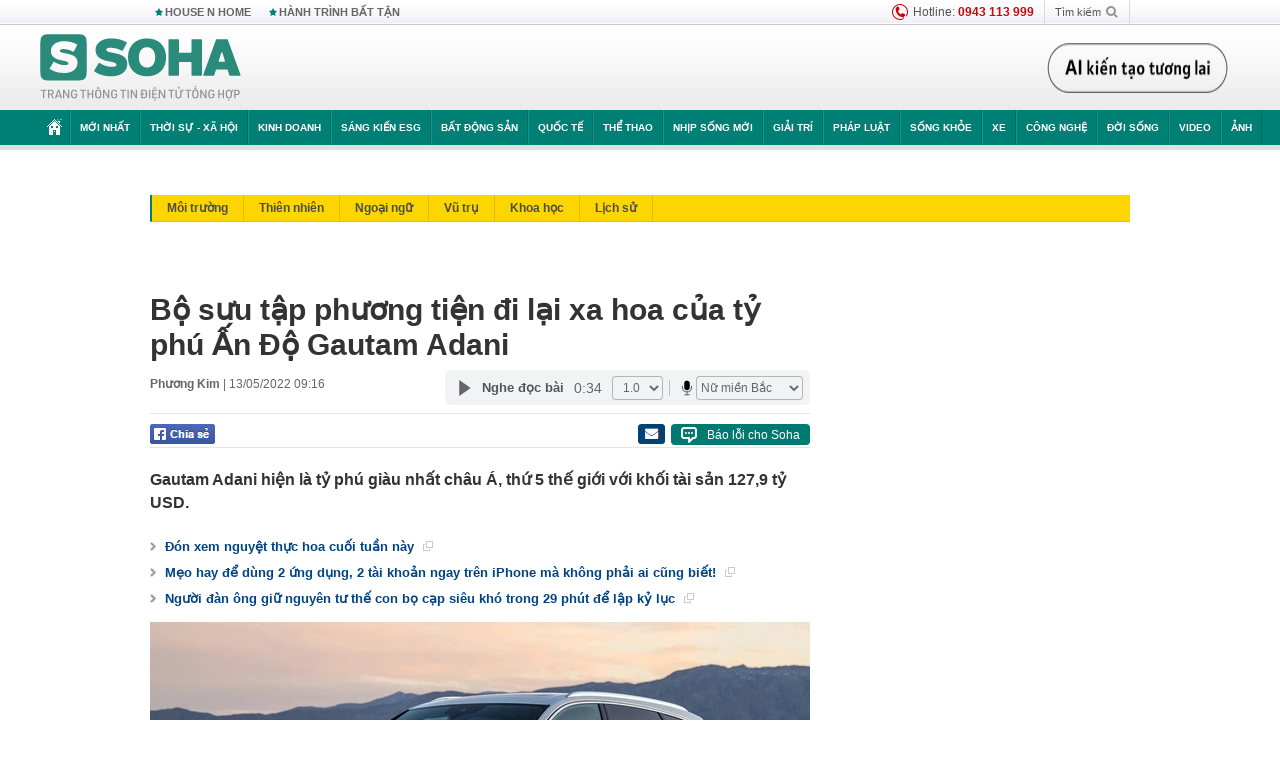

--- FILE ---
content_type: text/html; charset=utf-8
request_url: https://soha.vn/ajax-box-detail-bottom-19810143.htm
body_size: 6287
content:
<div class="box-hot-and-focus">
    <!--siteid198:highestviewnews:zoneid19810143hour48-->
            <div class="border_bottom"></div>
        <div style="clear: both"></div>
        <div class="clearfix">
            <div class="boxSameZone" id="boxSameZone" data-marked-zoneid="soha_detail_samecategory">
                <div class="box-sm-top">
                    <b>ĐANG HOT</b>
                    <div id="search-place" class="clearfix">
    <label>Xem theo ngày</label>
    <select class="sDay">
        <option selected="selected" value="0">Ngày</option>
        <option value="1">1</option>
        <option value="2">2</option>
        <option value="3">3</option>
        <option value="4">4</option>
        <option value="5">5</option>
        <option value="6">6</option>
        <option value="7">7</option>
        <option value="8">8</option>
        <option value="9">9</option>
        <option value="10">10</option>
        <option value="11">11</option>
        <option value="12">12</option>
        <option value="13">13</option>
        <option value="14">14</option>
        <option value="15">15</option>
        <option value="16">16</option>
        <option value="17">17</option>
        <option value="18">18</option>
        <option value="19">19</option>
        <option value="20">20</option>
        <option value="21">21</option>
        <option value="22">22</option>
        <option value="23">23</option>
        <option value="24">24</option>
        <option value="25">25</option>
        <option value="26">26</option>
        <option value="27">27</option>
        <option value="28">28</option>
        <option value="29">29</option>
        <option value="30">30</option>
        <option value="31">31</option>
    </select>
    <select class="sMonth">
        <option value="0">Tháng</option>
        <option value="1">Tháng 1</option>
        <option value="2">Tháng 2</option>
        <option value="3">Tháng 3</option>
        <option value="4">Tháng 4</option>
        <option value="5">Tháng 5</option>
        <option value="6">Tháng 6</option>
        <option value="7">Tháng 7</option>
        <option value="8">Tháng 8</option>
        <option value="9">Tháng 9</option>
        <option value="10">Tháng 10</option>
        <option value="11">Tháng 11</option>
        <option value="12">Tháng 12</option>
    </select>
    <select class="sYear">
        <option value="0">Năm</option>
                                            <option value="2026" selected="selected">2026</option>
            
                                    <option value="2025">2025</option>
            
                                    <option value="2024">2024</option>
            
                                    <option value="2023">2023</option>
            
                                    <option value="2022">2022</option>
            
                                    <option value="2021">2021</option>
            
                                    <option value="2020">2020</option>
            
            </select>
    <button type="button">XEM</button>
</div>
<script>
    (runinit = window.runinit || []).push(function () {
        var sDay = 23; $(".sDay").val(sDay);
        var sMonth = 01 ; $(".sMonth").val(sMonth);
        var sYear = 2026; $(".sYear").val(sYear);

        $('#search-place button').click(function (e) {
            var day = $('#search-place .sDay').val() + '';
            var month = $('#search-place .sMonth').val() + '';
            var year = $('#search-place .sYear').val() + '';

            if (day == '0' || month == '0' || year == '0') {
                alert('Bạn cần nhập ngày tháng cần xem. Hãy thử lại');
                return;
            }

            try {
                var re = /^(\d{1,2})\/(\d{1,2})\/(\d{4})$/;
                var dateInput = day + '/' + month + '/' + year;

                var minYear = 1902;
                var maxYear = (new Date()).getFullYear();

                if (regs = dateInput.match(re)) {
                    if (regs[1] < 1 || regs[1] > 31) {
                        alert("Giá trị ngày không đúng: " + regs[1]);
                        return;
                    }
                    else if (regs[2] < 1 || regs[2] > 12) {
                        alert("Giá trị tháng không đúng: " + regs[2]);
                        return;
                    }
                    else if (regs[3] < minYear || regs[3] > maxYear) {
                        alert("Giá trị năm không đúng: " + regs[3] + " - phải nằm trong khoảng " + minYear + " và " + maxYear);
                        return;
                    }

                    // check leap year

                    switch (month) {
                        case "4":
                        case "6":
                        case "9":
                        case "11":
                            if (day > 30) {
                                alert('Không tồn tại ngày: "' + day + '/' + month + '/' + year + '". Hãy thử lại');
                                return;
                            }
                            break;
                        case "2":
                            var isLeapYear = parseFloat(year) % 4 == 0;

                            if (day > (isLeapYear ? 29 : 28)) {
                                alert('Không tồn tại ngày: "' + day + '/' + month + '/' + year + '". Hãy thử lại');
                                return;
                            }
                            break;
                    }
                }
                else {
                    alert('Không tồn tại ngày: "' + day + '/' + month + '/' + year + '". Hãy thử lại');
                    return;
                }

                // date time OK

                var cUrl = '/' + $("#hdZoneUrl").val() + '/' + day + '-' + month + '-' + year + '.htm';

                location.href = cUrl;
            }
            catch (e) {
                alert('Không tồn tại ngày: "' + day + '/' + month + '/' + year + '". Hãy thử lại');
            }
        });
    });

</script>
                </div>
                <div class="kscli-list">
                    <div class="box-category" data-layout="29" data-cd-key="siteid198:highestviewnews:zoneid19810143hour48" data-cd-top="6">
                        <div class="box-category-middle ">
                                                            <div class="box-category-item   "         data-id="198241220141123001"
                    >
                    <a class="box-category-link-with-avatar img-resize show-popup inited-timeline-popup " href="/loai-ran-ho-mang-chua-moi-duoc-tim-thay-o-dong-nam-a-da-vao-ngay-sach-do-pha-vo-dinh-kien-200-nam-198241220141123001.htm"
                title="Loài rắn hổ mang chúa mới được tìm thấy ở Đông Nam Á đã vào ngay Sách Đỏ: Phá vỡ &quot;định kiến&quot; 200 năm" data-id="198241220141123001" data-popup-url="/loai-ran-ho-mang-chua-moi-duoc-tim-thay-o-dong-nam-a-da-vao-ngay-sach-do-pha-vo-dinh-kien-200-nam-198241220141123001.htm"  data-type="0">
                                    <img data-type="avatar" 
                        src="https://sohanews.sohacdn.com/zoom/206_219/160588918557773824/2024/12/20/king-cobra-rescuerjpg-1734685521684498474477-0-0-469-750-crop-17346855531971062602750.png "
                        alt="Loài rắn hổ mang chúa mới được tìm thấy ở Đông Nam Á đã vào ngay Sách Đỏ: Phá vỡ &quot;định kiến&quot; 200 năm"
                        loading=lazy
                        class="box-category-avatar">
                                                </a>
                <div class="box-category-content">
                        <h3 class="box-category-title-text ">
                <a data-type="0" data-type="title" data-linktype="newsdetail" data-id="198241220141123001"
                    class="box-category-link-title show-popup inited-timeline-popup "
                    data-newstype="0" href="/loai-ran-ho-mang-chua-moi-duoc-tim-thay-o-dong-nam-a-da-vao-ngay-sach-do-pha-vo-dinh-kien-200-nam-198241220141123001.htm" data-popup-url="/loai-ran-ho-mang-chua-moi-duoc-tim-thay-o-dong-nam-a-da-vao-ngay-sach-do-pha-vo-dinh-kien-200-nam-198241220141123001.htm"
                    title="Loài rắn hổ mang chúa mới được tìm thấy ở Đông Nam Á đã vào ngay Sách Đỏ: Phá vỡ &quot;định kiến&quot; 200 năm" >Loài rắn hổ mang chúa mới được tìm thấy ở Đông Nam Á đã vào ngay Sách Đỏ: Phá vỡ &quot;định kiến&quot; 200 năm</a>
                </h3>

                                    
                                            <!-- <span class="box-category-time time-ago" title="2024-12-20T18:24:00">2024-12-20T18:24:00</span> -->
                                                            </div>
            </div>
                                                            <div class="box-category-item   "         data-id="198250102152702517"
                    >
                    <a class="box-category-link-with-avatar img-resize show-popup inited-timeline-popup " href="/viet-nam-vua-hoi-sinh-linh-vuc-tri-gia-hon-227-ty-usd-the-gioi-dang-phat-trien-nhu-vu-bao-198250102152702517.htm"
                title="Việt Nam vừa &quot;hồi sinh&quot; lĩnh vực trị giá hơn 227 tỷ USD: Thế giới đang phát triển như vũ bão" data-id="198250102152702517" data-popup-url="/viet-nam-vua-hoi-sinh-linh-vuc-tri-gia-hon-227-ty-usd-the-gioi-dang-phat-trien-nhu-vu-bao-198250102152702517.htm"  data-type="0">
                                    <img data-type="avatar" 
                        src="https://sohanews.sohacdn.com/zoom/206_219/160588918557773824/2025/1/2/dien-hat-nhan-17358057505691404127849-16-0-495-767-crop-17358061016421812918244.jpg "
                        alt="Việt Nam vừa &quot;hồi sinh&quot; lĩnh vực trị giá hơn 227 tỷ USD: Thế giới đang phát triển như vũ bão"
                        loading=lazy
                        class="box-category-avatar">
                                                </a>
                <div class="box-category-content">
                        <h3 class="box-category-title-text ">
                <a data-type="0" data-type="title" data-linktype="newsdetail" data-id="198250102152702517"
                    class="box-category-link-title show-popup inited-timeline-popup "
                    data-newstype="0" href="/viet-nam-vua-hoi-sinh-linh-vuc-tri-gia-hon-227-ty-usd-the-gioi-dang-phat-trien-nhu-vu-bao-198250102152702517.htm" data-popup-url="/viet-nam-vua-hoi-sinh-linh-vuc-tri-gia-hon-227-ty-usd-the-gioi-dang-phat-trien-nhu-vu-bao-198250102152702517.htm"
                    title="Việt Nam vừa &quot;hồi sinh&quot; lĩnh vực trị giá hơn 227 tỷ USD: Thế giới đang phát triển như vũ bão" >Việt Nam vừa &quot;hồi sinh&quot; lĩnh vực trị giá hơn 227 tỷ USD: Thế giới đang phát triển như vũ bão</a>
                </h3>

                                    
                                            <!-- <span class="box-category-time time-ago" title="2025-01-02T19:06:00">2025-01-02T19:06:00</span> -->
                                                            </div>
            </div>
                                                            <div class="box-category-item   "         data-id="198250102072014046"
                    >
                    <a class="box-category-link-with-avatar img-resize show-popup inited-timeline-popup " href="/ngan-hang-chinh-thuc-thong-bao-truong-hop-khong-the-rut-tien-tai-quay-atm-tu-1-1-2025-198250102072014046.htm"
                title="Ngân hàng chính thức thông báo trường hợp không thể rút tiền tại quầy, ATM từ 1/1/2025" data-id="198250102072014046" data-popup-url="/ngan-hang-chinh-thuc-thong-bao-truong-hop-khong-the-rut-tien-tai-quay-atm-tu-1-1-2025-198250102072014046.htm"  data-type="0">
                                    <img data-type="avatar" 
                        src="https://sohanews.sohacdn.com/zoom/206_219/160588918557773824/2025/1/2/avatar1735777129584-1735777129881463075029-0-64-315-568-crop-17357771597141723002896.jpg "
                        alt="Ngân hàng chính thức thông báo trường hợp không thể rút tiền tại quầy, ATM từ 1/1/2025"
                        loading=lazy
                        class="box-category-avatar">
                                                </a>
                <div class="box-category-content">
                        <h3 class="box-category-title-text ">
                <a data-type="0" data-type="title" data-linktype="newsdetail" data-id="198250102072014046"
                    class="box-category-link-title show-popup inited-timeline-popup "
                    data-newstype="0" href="/ngan-hang-chinh-thuc-thong-bao-truong-hop-khong-the-rut-tien-tai-quay-atm-tu-1-1-2025-198250102072014046.htm" data-popup-url="/ngan-hang-chinh-thuc-thong-bao-truong-hop-khong-the-rut-tien-tai-quay-atm-tu-1-1-2025-198250102072014046.htm"
                    title="Ngân hàng chính thức thông báo trường hợp không thể rút tiền tại quầy, ATM từ 1/1/2025" >Ngân hàng chính thức thông báo trường hợp không thể rút tiền tại quầy, ATM từ 1/1/2025</a>
                </h3>

                                    
                                            <!-- <span class="box-category-time time-ago" title="2025-01-02T07:20:00">2025-01-02T07:20:00</span> -->
                                                            </div>
            </div>
                                                            <div class="box-category-item   "         data-id="198241219085204373"
                    >
                    <a class="box-category-link-with-avatar img-resize show-popup inited-timeline-popup " href="/vi-sao-nguoi-xua-noi-khong-nen-thap-huong-buoi-toi-198241219085204373.htm"
                title="Vì sao người xưa nói không nên thắp hương buổi tối?" data-id="198241219085204373" data-popup-url="/vi-sao-nguoi-xua-noi-khong-nen-thap-huong-buoi-toi-198241219085204373.htm"  data-type="0">
                                    <img data-type="avatar" 
                        src="https://sohanews.sohacdn.com/zoom/206_219/160588918557773824/2024/12/19/avatar1734573021737-17345730234751648245533-0-102-264-524-crop-17345730682341420529123.jpg "
                        alt="Vì sao người xưa nói không nên thắp hương buổi tối?"
                        loading=lazy
                        class="box-category-avatar">
                                                </a>
                <div class="box-category-content">
                        <h3 class="box-category-title-text ">
                <a data-type="0" data-type="title" data-linktype="newsdetail" data-id="198241219085204373"
                    class="box-category-link-title show-popup inited-timeline-popup "
                    data-newstype="0" href="/vi-sao-nguoi-xua-noi-khong-nen-thap-huong-buoi-toi-198241219085204373.htm" data-popup-url="/vi-sao-nguoi-xua-noi-khong-nen-thap-huong-buoi-toi-198241219085204373.htm"
                    title="Vì sao người xưa nói không nên thắp hương buổi tối?" >Vì sao người xưa nói không nên thắp hương buổi tối?</a>
                </h3>

                                    
                                            <!-- <span class="box-category-time time-ago" title="2024-12-19T18:00:00">2024-12-19T18:00:00</span> -->
                                                            </div>
            </div>
                                                            <div class="box-category-item   "         data-id="19824121912421068"
                    >
                    <a class="box-category-link-with-avatar img-resize show-popup inited-timeline-popup " href="/cac-nha-vat-ly-kham-pha-ra-trang-thai-moi-cua-vat-chat-duoc-goi-la-chat-long-spin-luong-tu-19824121912421068.htm"
                title="Các nhà vật lý khám phá ra trạng thái mới của vật chất được gọi là chất lỏng spin lượng tử" data-id="19824121912421068" data-popup-url="/cac-nha-vat-ly-kham-pha-ra-trang-thai-moi-cua-vat-chat-duoc-goi-la-chat-long-spin-luong-tu-19824121912421068.htm"  data-type="0">
                                    <img data-type="avatar" 
                        src="https://sohanews.sohacdn.com/zoom/206_219/160588918557773824/2024/12/19/avatar1734586853523-17345868540491652105183.jpg "
                        alt="Các nhà vật lý khám phá ra trạng thái mới của vật chất được gọi là chất lỏng spin lượng tử"
                        loading=lazy
                        class="box-category-avatar">
                                                </a>
                <div class="box-category-content">
                        <h3 class="box-category-title-text ">
                <a data-type="0" data-type="title" data-linktype="newsdetail" data-id="19824121912421068"
                    class="box-category-link-title show-popup inited-timeline-popup "
                    data-newstype="0" href="/cac-nha-vat-ly-kham-pha-ra-trang-thai-moi-cua-vat-chat-duoc-goi-la-chat-long-spin-luong-tu-19824121912421068.htm" data-popup-url="/cac-nha-vat-ly-kham-pha-ra-trang-thai-moi-cua-vat-chat-duoc-goi-la-chat-long-spin-luong-tu-19824121912421068.htm"
                    title="Các nhà vật lý khám phá ra trạng thái mới của vật chất được gọi là chất lỏng spin lượng tử" >Các nhà vật lý khám phá ra trạng thái mới của vật chất được gọi là chất lỏng spin lượng tử</a>
                </h3>

                                    
                                            <!-- <span class="box-category-time time-ago" title="2024-12-19T23:00:00">2024-12-19T23:00:00</span> -->
                                                            </div>
            </div>
                                                            <div class="box-category-item   "         data-id="198250103102651351"
                    >
                    <a class="box-category-link-with-avatar img-resize show-popup inited-timeline-popup " href="/ho-so-khung-cua-ga-khong-lo-nga-ma-viet-nam-dang-hop-tac-the-gioi-co-54-nuoc-bat-tay-198250103102651351.htm"
                title="Hồ sơ khủng của &quot;gã khổng lồ Nga&quot; mà Việt Nam đang hợp tác: Thế giới có 54 nước &quot;bắt tay&quot;" data-id="198250103102651351" data-popup-url="/ho-so-khung-cua-ga-khong-lo-nga-ma-viet-nam-dang-hop-tac-the-gioi-co-54-nuoc-bat-tay-198250103102651351.htm"  data-type="0">
                                    <img data-type="avatar" 
                        src="https://sohanews.sohacdn.com/zoom/206_219/160588918557773824/2025/1/3/i-n-h-t-nh-n-ava-17358747738371286387081-23-0-648-1000-crop-17358747795331581791068.png "
                        alt="Hồ sơ khủng của &quot;gã khổng lồ Nga&quot; mà Việt Nam đang hợp tác: Thế giới có 54 nước &quot;bắt tay&quot;"
                        loading=lazy
                        class="box-category-avatar">
                                                </a>
                <div class="box-category-content">
                        <h3 class="box-category-title-text ">
                <a data-type="0" data-type="title" data-linktype="newsdetail" data-id="198250103102651351"
                    class="box-category-link-title show-popup inited-timeline-popup "
                    data-newstype="0" href="/ho-so-khung-cua-ga-khong-lo-nga-ma-viet-nam-dang-hop-tac-the-gioi-co-54-nuoc-bat-tay-198250103102651351.htm" data-popup-url="/ho-so-khung-cua-ga-khong-lo-nga-ma-viet-nam-dang-hop-tac-the-gioi-co-54-nuoc-bat-tay-198250103102651351.htm"
                    title="Hồ sơ khủng của &quot;gã khổng lồ Nga&quot; mà Việt Nam đang hợp tác: Thế giới có 54 nước &quot;bắt tay&quot;" >Hồ sơ khủng của &quot;gã khổng lồ Nga&quot; mà Việt Nam đang hợp tác: Thế giới có 54 nước &quot;bắt tay&quot;</a>
                </h3>

                                    
                                            <!-- <span class="box-category-time time-ago" title="2025-01-03T14:00:00">2025-01-03T14:00:00</span> -->
                                                            </div>
            </div>
                                                        <div class="box-category-item">
                                <div id="admzone500318"></div>
    <script>
        if (pageSettings.allow3rd) admicroAD.unit.push(function () { admicroAD.show('admzone500318') });
    </script>

                            </div>
                        </div>
                    </div>
                </div>
            </div>
        </div>
                <div class="border_bottom"></div>
        <div style="clear: both"></div>
        <div class="clearfix por">
            <div class="kds-hot-daily fl" id="soha_tinnoibat" data-marked-zoneid="soha_detail_tinnoibat">
                <p class="kds-title mt-40">TIN NỔI BẬT SOHA</p>
                <div class="knd-wrapperv2 clearfix tinnoibatdetailtotal">
                    <div class="box-category" data-layout="100" data-cd-key="siteid198:newsposition:zoneid0type1;siteid198:newsinzonefullisonhome:zone0" data-cd-top="6">
                        <div class="box-category-middle" id="TinNoiBatDetail">
                                                            <div class="box-category-item   "         data-id="198260123190232574"
                    >
                    <a class="box-category-link-with-avatar img-resize show-popup inited-timeline-popup " href="/tong-bi-thu-noi-la-lam-lam-ngay-lam-dung-lam-quyet-liet-lam-den-cung-va-lam-hieu-qua-198260123190232574.htm"
                title="Tổng Bí thư: Nói là làm, làm ngay, làm đúng, làm quyết liệt, làm đến cùng và làm hiệu quả" data-id="198260123190232574" data-popup-url="/tong-bi-thu-noi-la-lam-lam-ngay-lam-dung-lam-quyet-liet-lam-den-cung-va-lam-hieu-qua-198260123190232574.htm"  data-type="0">
                                    <img data-type="avatar" 
                        src="https://sohanews.sohacdn.com/zoom/157_99/160588918557773824/2026/1/23/avatar1769169702830-1769169703153535824028.webp "
                        alt="Tổng Bí thư: Nói là làm, làm ngay, làm đúng, làm quyết liệt, làm đến cùng và làm hiệu quả"
                        loading=lazy
                        class="box-category-avatar">
                                                </a>
                <div class="box-category-content">
                        <h3 class="box-category-title-text ">
                <a data-type="0" data-type="title" data-linktype="newsdetail" data-id="198260123190232574"
                    class="box-category-link-title show-popup inited-timeline-popup "
                    data-newstype="0" href="/tong-bi-thu-noi-la-lam-lam-ngay-lam-dung-lam-quyet-liet-lam-den-cung-va-lam-hieu-qua-198260123190232574.htm" data-popup-url="/tong-bi-thu-noi-la-lam-lam-ngay-lam-dung-lam-quyet-liet-lam-den-cung-va-lam-hieu-qua-198260123190232574.htm"
                    title="Tổng Bí thư: Nói là làm, làm ngay, làm đúng, làm quyết liệt, làm đến cùng và làm hiệu quả" >Tổng Bí thư: Nói là làm, làm ngay, làm đúng, làm quyết liệt, làm đến cùng và làm hiệu quả</a>
                </h3>

                                    
                                            <!-- <span class="box-category-time " title="23/01/2026 19:32:02">23/01/2026 19:02</span> -->
                                                            </div>
            </div>
                                                            <div class="box-category-item   "         data-id="19826012318540029"
                    >
                    <a class="box-category-link-with-avatar img-resize  " href="/chan-dung-uy-vien-bo-chinh-tri-ban-bi-thu-khoa-xiv-19826012318540029.htm"
                title="Chân dung Ủy viên Bộ Chính trị, Ban Bí thư khoá XIV" data-id="19826012318540029" data-popup-url="/chan-dung-uy-vien-bo-chinh-tri-ban-bi-thu-khoa-xiv-19826012318540029.htm"  data-type="20">
                                    <img data-type="avatar" 
                        src="https://sohanews.sohacdn.com/zoom/157_99/160588918557773824/2026/1/23/avatar1769169129427-17691691296861172310499.webp "
                        alt="Chân dung Ủy viên Bộ Chính trị, Ban Bí thư khoá XIV"
                        loading=lazy
                        class="box-category-avatar">
                                                </a>
                <div class="box-category-content">
                        <h3 class="box-category-title-text ">
                <a data-type="20" data-type="title" data-linktype="newsdetail" data-id="19826012318540029"
                    class="box-category-link-title  "
                    data-newstype="0" href="/chan-dung-uy-vien-bo-chinh-tri-ban-bi-thu-khoa-xiv-19826012318540029.htm" data-popup-url="/chan-dung-uy-vien-bo-chinh-tri-ban-bi-thu-khoa-xiv-19826012318540029.htm"
                    title="Chân dung Ủy viên Bộ Chính trị, Ban Bí thư khoá XIV" >Chân dung Ủy viên Bộ Chính trị, Ban Bí thư khoá XIV</a>
                </h3>

                                    
                                            <!-- <span class="box-category-time " title="23/01/2026 19:27:03">23/01/2026 19:03</span> -->
                                                            </div>
            </div>
                                                            <div class="box-category-item   "         data-id="198260123185155824"
                    >
                    <a class="box-category-link-with-avatar img-resize show-popup inited-timeline-popup " href="/dai-hoi-xiv-tri-an-cac-uy-vien-trung-uong-dang-khoa-xiii-khong-tai-cu-198260123185155824.htm"
                title="Đại hội XIV tri ân các Ủy viên Trung ương Đảng khóa XIII không tái cử" data-id="198260123185155824" data-popup-url="/dai-hoi-xiv-tri-an-cac-uy-vien-trung-uong-dang-khoa-xiii-khong-tai-cu-198260123185155824.htm"  data-type="0">
                                    <img data-type="avatar" 
                        src="https://sohanews.sohacdn.com/zoom/157_99/160588918557773824/2026/1/23/avatar1769169035865-1769169036203293314650.jpg "
                        alt="Đại hội XIV tri ân các Ủy viên Trung ương Đảng khóa XIII không tái cử"
                        loading=lazy
                        class="box-category-avatar">
                                                </a>
                <div class="box-category-content">
                        <h3 class="box-category-title-text ">
                <a data-type="0" data-type="title" data-linktype="newsdetail" data-id="198260123185155824"
                    class="box-category-link-title show-popup inited-timeline-popup "
                    data-newstype="0" href="/dai-hoi-xiv-tri-an-cac-uy-vien-trung-uong-dang-khoa-xiii-khong-tai-cu-198260123185155824.htm" data-popup-url="/dai-hoi-xiv-tri-an-cac-uy-vien-trung-uong-dang-khoa-xiii-khong-tai-cu-198260123185155824.htm"
                    title="Đại hội XIV tri ân các Ủy viên Trung ương Đảng khóa XIII không tái cử" >Đại hội XIV tri ân các Ủy viên Trung ương Đảng khóa XIII không tái cử</a>
                </h3>

                                    
                                            <!-- <span class="box-category-time " title="23/01/2026 18:55:51">23/01/2026 18:51</span> -->
                                                            </div>
            </div>
                                                            <div class="box-category-item   "         data-id="198260123184733328"
                    >
                    <a class="box-category-link-with-avatar img-resize show-popup inited-timeline-popup " href="/thong-tin-bat-ngo-vu-phat-hien-thi-the-nguoi-nuoc-ngoai-tren-cao-toc-198260123184733328.htm"
                title="Thông tin bất ngờ vụ phát hiện thi thể người nước ngoài trên cao tốc" data-id="198260123184733328" data-popup-url="/thong-tin-bat-ngo-vu-phat-hien-thi-the-nguoi-nuoc-ngoai-tren-cao-toc-198260123184733328.htm"  data-type="0">
                                    <img data-type="avatar" 
                        src="https://sohanews.sohacdn.com/zoom/157_99/160588918557773824/2026/1/23/1-edited-1763990688668-17691687329141566929128-27-0-665-1020-crop-1769168808085620640316.jpg "
                        alt="Thông tin bất ngờ vụ phát hiện thi thể người nước ngoài trên cao tốc"
                        loading=lazy
                        class="box-category-avatar">
                                                </a>
                <div class="box-category-content">
                        <h3 class="box-category-title-text ">
                <a data-type="0" data-type="title" data-linktype="newsdetail" data-id="198260123184733328"
                    class="box-category-link-title show-popup inited-timeline-popup "
                    data-newstype="0" href="/thong-tin-bat-ngo-vu-phat-hien-thi-the-nguoi-nuoc-ngoai-tren-cao-toc-198260123184733328.htm" data-popup-url="/thong-tin-bat-ngo-vu-phat-hien-thi-the-nguoi-nuoc-ngoai-tren-cao-toc-198260123184733328.htm"
                    title="Thông tin bất ngờ vụ phát hiện thi thể người nước ngoài trên cao tốc" >Thông tin bất ngờ vụ phát hiện thi thể người nước ngoài trên cao tốc</a>
                </h3>

                                    
                                            <!-- <span class="box-category-time " title="23/01/2026 20:00:03">23/01/2026 20:03</span> -->
                                                            </div>
            </div>
                                                            <div class="box-category-item   "         data-id="198260123161456438"
                    >
                    <a class="box-category-link-with-avatar img-resize show-popup inited-timeline-popup " href="/sau-mo-vang-duoi-day-bien-lon-nhat-chau-a-trung-quoc-lai-phat-hien-kho-bau-859-ty-usd-trong-long-dat-198260123161456438.htm"
                title="Sau &#039;mỏ vàng dưới đáy biển lớn nhất châu Á&#039;, Trung Quốc lại phát hiện &#039;kho báu&#039; 85,9 tỷ USD trong lòng đất" data-id="198260123161456438" data-popup-url="/sau-mo-vang-duoi-day-bien-lon-nhat-chau-a-trung-quoc-lai-phat-hien-kho-bau-859-ty-usd-trong-long-dat-198260123161456438.htm"  data-type="0">
                                    <img data-type="avatar" 
                        src="https://sohanews.sohacdn.com/zoom/157_99/160588918557773824/2026/1/23/avatar1769159550031-17691595598251382360448-22-0-691-1071-crop-17691596598992032703898.jpg "
                        alt="Sau &#039;mỏ vàng dưới đáy biển lớn nhất châu Á&#039;, Trung Quốc lại phát hiện &#039;kho báu&#039; 85,9 tỷ USD trong lòng đất"
                        loading=lazy
                        class="box-category-avatar">
                                                </a>
                <div class="box-category-content">
                        <h3 class="box-category-title-text ">
                <a data-type="0" data-type="title" data-linktype="newsdetail" data-id="198260123161456438"
                    class="box-category-link-title show-popup inited-timeline-popup "
                    data-newstype="0" href="/sau-mo-vang-duoi-day-bien-lon-nhat-chau-a-trung-quoc-lai-phat-hien-kho-bau-859-ty-usd-trong-long-dat-198260123161456438.htm" data-popup-url="/sau-mo-vang-duoi-day-bien-lon-nhat-chau-a-trung-quoc-lai-phat-hien-kho-bau-859-ty-usd-trong-long-dat-198260123161456438.htm"
                    title="Sau &#039;mỏ vàng dưới đáy biển lớn nhất châu Á&#039;, Trung Quốc lại phát hiện &#039;kho báu&#039; 85,9 tỷ USD trong lòng đất" >Sau &#039;mỏ vàng dưới đáy biển lớn nhất châu Á&#039;, Trung Quốc lại phát hiện &#039;kho báu&#039; 85,9 tỷ USD trong lòng đất</a>
                </h3>

                                    
                                            <!-- <span class="box-category-time " title="23/01/2026 18:00:15">23/01/2026 18:15</span> -->
                                                            </div>
            </div>
                                                            <div class="box-category-item   "         data-id="198260123141554072"
                    >
                    <a class="box-category-link-with-avatar img-resize show-popup inited-timeline-popup " href="/doanh-nghiep-ban-hang-o-san-bay-nam-ngoai-thu-hon-3300-ty-198260123141554072.htm"
                title="Doanh nghiệp bán hàng ở sân bay, năm ngoái thu hơn 3.300 tỷ" data-id="198260123141554072" data-popup-url="/doanh-nghiep-ban-hang-o-san-bay-nam-ngoai-thu-hon-3300-ty-198260123141554072.htm"  data-type="0">
                                    <img data-type="avatar" 
                        src="https://sohanews.sohacdn.com/zoom/157_99/160588918557773824/2026/1/23/img6318-1769152469810-17691524706572050144787-0-0-697-1115-crop-17691524871971574218914.jpeg "
                        alt="Doanh nghiệp bán hàng ở sân bay, năm ngoái thu hơn 3.300 tỷ"
                        loading=lazy
                        class="box-category-avatar">
                                                </a>
                <div class="box-category-content">
                        <h3 class="box-category-title-text ">
                <a data-type="0" data-type="title" data-linktype="newsdetail" data-id="198260123141554072"
                    class="box-category-link-title show-popup inited-timeline-popup "
                    data-newstype="0" href="/doanh-nghiep-ban-hang-o-san-bay-nam-ngoai-thu-hon-3300-ty-198260123141554072.htm" data-popup-url="/doanh-nghiep-ban-hang-o-san-bay-nam-ngoai-thu-hon-3300-ty-198260123141554072.htm"
                    title="Doanh nghiệp bán hàng ở sân bay, năm ngoái thu hơn 3.300 tỷ" >Doanh nghiệp bán hàng ở sân bay, năm ngoái thu hơn 3.300 tỷ</a>
                </h3>

                                    
                                            <!-- <span class="box-category-time " title="23/01/2026 17:00:30">23/01/2026 17:30</span> -->
                                                            </div>
            </div>
                                                            <div class="box-category-item   "         data-id="198260123143418949"
                    >
                    <a class="box-category-link-with-avatar img-resize show-popup inited-timeline-popup " href="/bao-trung-quoc-bat-ngo-de-xuat-afc-phat-nang-sao-u23-viet-nam-198260123143418949.htm"
                title="Báo Trung Quốc bất ngờ đề xuất AFC phạt nặng sao U23 Việt Nam" data-id="198260123143418949" data-popup-url="/bao-trung-quoc-bat-ngo-de-xuat-afc-phat-nang-sao-u23-viet-nam-198260123143418949.htm"  data-type="0">
                                    <video autoplay="true" muted loop playsinline
                        class="lozad-video box-category-avatar "
                        poster="https://sohanews.sohacdn.com/zoom/157_99/160588918557773824/2026/1/23/avatar1769153554929-1769153555267102725811-0-91-205-419-crop-17691536143392053432474.gif.png" alt="Báo Trung Quốc bất ngờ đề xuất AFC phạt nặng sao U23 Việt Nam"
                        data-src="https://sohanews.sohacdn.com/160588918557773824/2026/1/23/avatar1769153554929-1769153555267102725811-0-91-205-419-crop-17691536143392053432474.gif.mp4"
                        type="video/mp4">
                    </video>
                            </a>
                <div class="box-category-content">
                        <h3 class="box-category-title-text ">
                <a data-type="0" data-type="title" data-linktype="newsdetail" data-id="198260123143418949"
                    class="box-category-link-title show-popup inited-timeline-popup "
                    data-newstype="0" href="/bao-trung-quoc-bat-ngo-de-xuat-afc-phat-nang-sao-u23-viet-nam-198260123143418949.htm" data-popup-url="/bao-trung-quoc-bat-ngo-de-xuat-afc-phat-nang-sao-u23-viet-nam-198260123143418949.htm"
                    title="Báo Trung Quốc bất ngờ đề xuất AFC phạt nặng sao U23 Việt Nam" >Báo Trung Quốc bất ngờ đề xuất AFC phạt nặng sao U23 Việt Nam</a>
                </h3>

                                    
                                            <!-- <span class="box-category-time " title="23/01/2026 19:00:02">23/01/2026 19:02</span> -->
                                                            </div>
            </div>
                                                            <div class="box-category-item   "         data-id="198260123170847609"
                    >
                    <a class="box-category-link-with-avatar img-resize show-popup inited-timeline-popup " href="/skoda-kushaq-facelift-ra-mat-voi-thiet-ke-va-tien-nghi-moi-198260123170847609.htm"
                title="Skoda Kushaq facelift ra mắt với thiết kế và tiện nghi mới
" data-id="198260123170847609" data-popup-url="/skoda-kushaq-facelift-ra-mat-voi-thiet-ke-va-tien-nghi-moi-198260123170847609.htm"  data-type="0">
                                    <img data-type="avatar" 
                        src="https://sohanews.sohacdn.com/zoom/157_99/160588918557773824/2026/1/23/xe-moi-ra-mat-an-do-17691628873481938339980-78-0-828-1200-crop-17691628919521382832181.png "
                        alt="Skoda Kushaq facelift ra mắt với thiết kế và tiện nghi mới
"
                        loading=lazy
                        class="box-category-avatar">
                                                </a>
                <div class="box-category-content">
                        <h3 class="box-category-title-text ">
                <a data-type="0" data-type="title" data-linktype="newsdetail" data-id="198260123170847609"
                    class="box-category-link-title show-popup inited-timeline-popup "
                    data-newstype="0" href="/skoda-kushaq-facelift-ra-mat-voi-thiet-ke-va-tien-nghi-moi-198260123170847609.htm" data-popup-url="/skoda-kushaq-facelift-ra-mat-voi-thiet-ke-va-tien-nghi-moi-198260123170847609.htm"
                    title="Skoda Kushaq facelift ra mắt với thiết kế và tiện nghi mới
" >Skoda Kushaq facelift ra mắt với thiết kế và tiện nghi mới
</a>
                </h3>

                                    
                                            <!-- <span class="box-category-time " title="23/01/2026 18:00:07">23/01/2026 18:07</span> -->
                                                            </div>
            </div>
                                                    </div>
                    </div>
                </div>
            </div>
        </div>
    </div>


<!--u: 23/01/2026 21:04:02 -->

--- FILE ---
content_type: text/html; charset=utf-8
request_url: https://soha.vn/ajax-load-box-in-readmore.htm
body_size: 5310
content:
<div class="hidden">
            <div id="new-focus-home-2">
                            <div class="box-category-item type-2" data-cd-key="siteid198:newsposition:zoneid0type1;siteid198:newsinzonefullisonhome:zone0">
                    <a class="box-category-link-with-avatar img-resize" href="/chan-dung-uy-vien-bo-chinh-tri-ban-bi-thu-khoa-xiv-19826012318540029.htm" title="Chân dung Ủy viên Bộ Chính trị, Ban Bí thư khoá XIV" data-id="19826012318540029" data-newstype="data-newstype">
                        <img data-type="avatar" src="https://sohanews.sohacdn.com/zoom/660_413/160588918557773824/2026/1/23/avatar1769169129427-17691691296861172310499.webp" alt="Chân dung Ủy viên Bộ Chính trị, Ban Bí thư khoá XIV" class="box-category-avatar" loading="lazy">
                    </a>
                    <div class="box-category-content">
                        <h3 class="box-category-title-text">
                            <a data-type="title" data-linktype="newsdetail" class="box-category-link-title" data-newstype="data-newstype" href="/chan-dung-uy-vien-bo-chinh-tri-ban-bi-thu-khoa-xiv-19826012318540029.htm" title="Chân dung Ủy viên Bộ Chính trị, Ban Bí thư khoá XIV">Chân dung Ủy viên Bộ Chính trị, Ban Bí thư khoá XIV</a>
                        </h3>
                    </div>
                    <div class="hidden">
                        
                                <div class="box-category-item type-3" data-cd-key="siteid198:highestviewnews:zoneid0hour24" id="box-dbl" data-marked-zoneid="soha_detail_duocquantam">
                                    <div id="boxSocial" class="slide-list timelineslide-contain  relative">
                                        <h3 class="title-slide">Đang được quan tâm</h3>

                                        <div class="swiper  pdb30">
                                            <div class="swiper-wrapper">
                                                                                                    <div class="swiper-slide">
                                                        <div class="box-sub-item">
                                                            <a class="box-category-link-with-avatar img-resize" href="/thong-bao-khan-tu-co-quan-cong-an-cac-tinh-den-nguoi-co-nhu-cau-mua-vang-tich-luy-198260123092658496.htm" title="Thông báo khẩn từ cơ quan công an các tỉnh đến người có nhu cầu mua vàng tích lũy" data-id="198260123092658496" data-newstype="data-newstype">
                                                                <img data-type="avatar" src="https://sohanews.sohacdn.com/zoom/260_163/160588918557773824/2026/1/23/avatar1769135176654-17691351772571323971791.jpg" alt="Thông báo khẩn từ cơ quan công an các tỉnh đến người có nhu cầu mua vàng tích lũy" class="box-category-avatar" loading="lazy">
                                                            </a>
                                                            <div class="box-category-content">
                                                                <h3 class="box-category-title-text">
                                                                    <a data-type="title" data-linktype="newsdetail" class="box-category-link-title" data-newstype="data-newstype" href="/thong-bao-khan-tu-co-quan-cong-an-cac-tinh-den-nguoi-co-nhu-cau-mua-vang-tich-luy-198260123092658496.htm" title="Thông báo khẩn từ cơ quan công an các tỉnh đến người có nhu cầu mua vàng tích lũy">Thông báo khẩn từ cơ quan công an các tỉnh đến người có nhu cầu mua vàng tích lũy</a>
                                                                </h3>
                                                            </div>
                                                        </div>
                                                    </div>
                                                                                                    <div class="swiper-slide">
                                                        <div class="box-sub-item">
                                                            <a class="box-category-link-with-avatar img-resize" href="/he-luy-tu-vu-chen-zhi-bi-cao-buoc-lua-dao-ong-hun-sen-dua-ra-quyet-dinh-lien-quan-418-sinh-vien-campuchia-198260123111215463.htm" title="Hệ lụy từ vụ Chen Zhi bị cáo buộc lừa đảo: Ông Hun Sen đưa ra quyết định liên quan 418 sinh viên Campuchia" data-id="198260123111215463" data-newstype="data-newstype">
                                                                <img data-type="avatar" src="https://sohanews.sohacdn.com/zoom/260_163/160588918557773824/2026/1/23/avatar1769141418072-17691414190121936761709-0-61-509-875-crop-17691414929572060606869.jpg" alt="Hệ lụy từ vụ Chen Zhi bị cáo buộc lừa đảo: Ông Hun Sen đưa ra quyết định liên quan 418 sinh viên Campuchia" class="box-category-avatar" loading="lazy">
                                                            </a>
                                                            <div class="box-category-content">
                                                                <h3 class="box-category-title-text">
                                                                    <a data-type="title" data-linktype="newsdetail" class="box-category-link-title" data-newstype="data-newstype" href="/he-luy-tu-vu-chen-zhi-bi-cao-buoc-lua-dao-ong-hun-sen-dua-ra-quyet-dinh-lien-quan-418-sinh-vien-campuchia-198260123111215463.htm" title="Hệ lụy từ vụ Chen Zhi bị cáo buộc lừa đảo: Ông Hun Sen đưa ra quyết định liên quan 418 sinh viên Campuchia">Hệ lụy từ vụ Chen Zhi bị cáo buộc lừa đảo: Ông Hun Sen đưa ra quyết định liên quan 418 sinh viên Campuchia</a>
                                                                </h3>
                                                            </div>
                                                        </div>
                                                    </div>
                                                                                                    <div class="swiper-slide">
                                                        <div class="box-sub-item">
                                                            <a class="box-category-link-with-avatar img-resize" href="/10-uy-vien-bo-chinh-tri-tai-dac-cu-ban-chap-hanh-trung-uong-khoa-xiv-198260122212110187.htm" title="10 Ủy viên Bộ Chính trị tái đắc cử Ban Chấp hành Trung ương khóa XIV" data-id="198260122212110187" data-newstype="data-newstype">
                                                                <img data-type="avatar" src="https://sohanews.sohacdn.com/zoom/260_163/160588918557773824/2026/1/22/avatar1769091598143-17690915985871614288521.jpg" alt="10 Ủy viên Bộ Chính trị tái đắc cử Ban Chấp hành Trung ương khóa XIV" class="box-category-avatar" loading="lazy">
                                                            </a>
                                                            <div class="box-category-content">
                                                                <h3 class="box-category-title-text">
                                                                    <a data-type="title" data-linktype="newsdetail" class="box-category-link-title" data-newstype="data-newstype" href="/10-uy-vien-bo-chinh-tri-tai-dac-cu-ban-chap-hanh-trung-uong-khoa-xiv-198260122212110187.htm" title="10 Ủy viên Bộ Chính trị tái đắc cử Ban Chấp hành Trung ương khóa XIV">10 Ủy viên Bộ Chính trị tái đắc cử Ban Chấp hành Trung ương khóa XIV</a>
                                                                </h3>
                                                            </div>
                                                        </div>
                                                    </div>
                                                                                                    <div class="swiper-slide">
                                                        <div class="box-sub-item">
                                                            <a class="box-category-link-with-avatar img-resize" href="/bat-3-nhan-vien-trung-tam-hoa-tang-binh-hung-hoa-198260122163858934.htm" title="Bắt 3 nhân viên Trung tâm hỏa táng Bình Hưng Hòa" data-id="198260122163858934" data-newstype="data-newstype">
                                                                <img data-type="avatar" src="https://sohanews.sohacdn.com/zoom/260_163/160588918557773824/2026/1/22/avatar1769090840231-17690908405541069330054.jpg" alt="Bắt 3 nhân viên Trung tâm hỏa táng Bình Hưng Hòa" class="box-category-avatar" loading="lazy">
                                                            </a>
                                                            <div class="box-category-content">
                                                                <h3 class="box-category-title-text">
                                                                    <a data-type="title" data-linktype="newsdetail" class="box-category-link-title" data-newstype="data-newstype" href="/bat-3-nhan-vien-trung-tam-hoa-tang-binh-hung-hoa-198260122163858934.htm" title="Bắt 3 nhân viên Trung tâm hỏa táng Bình Hưng Hòa">Bắt 3 nhân viên Trung tâm hỏa táng Bình Hưng Hòa</a>
                                                                </h3>
                                                            </div>
                                                        </div>
                                                    </div>
                                                                                                    <div class="swiper-slide">
                                                        <div class="box-sub-item">
                                                            <a class="box-category-link-with-avatar img-resize" href="/tong-bi-thu-to-lam-va-lanh-dao-chu-chot-tai-dac-cu-ban-chap-hanh-trung-uong-198260122211838277.htm" title="Tổng Bí thư Tô Lâm và lãnh đạo chủ chốt tái đắc cử Ban Chấp hành Trung ương" data-id="198260122211838277" data-newstype="data-newstype">
                                                                <img data-type="avatar" src="https://sohanews.sohacdn.com/zoom/260_163/160588918557773824/2026/1/22/avatar1769091392668-17690913928942038896802.webp" alt="Tổng Bí thư Tô Lâm và lãnh đạo chủ chốt tái đắc cử Ban Chấp hành Trung ương" class="box-category-avatar" loading="lazy">
                                                            </a>
                                                            <div class="box-category-content">
                                                                <h3 class="box-category-title-text">
                                                                    <a data-type="title" data-linktype="newsdetail" class="box-category-link-title" data-newstype="data-newstype" href="/tong-bi-thu-to-lam-va-lanh-dao-chu-chot-tai-dac-cu-ban-chap-hanh-trung-uong-198260122211838277.htm" title="Tổng Bí thư Tô Lâm và lãnh đạo chủ chốt tái đắc cử Ban Chấp hành Trung ương">Tổng Bí thư Tô Lâm và lãnh đạo chủ chốt tái đắc cử Ban Chấp hành Trung ương</a>
                                                                </h3>
                                                            </div>
                                                        </div>
                                                    </div>
                                                                                                    <div class="swiper-slide">
                                                        <div class="box-sub-item">
                                                            <a class="box-category-link-with-avatar img-resize" href="/trai-nghiem-du-doi-cua-chien-si-cuba-co-mat-tai-thoi-diem-my-dot-kich-dinh-thu-tong-thong-venezuela-198260122175203239.htm" title="Trải nghiệm dữ dội của chiến sĩ Cuba có mặt tại thời điểm Mỹ đột kích dinh thự Tổng thống Venezuela" data-id="198260122175203239" data-newstype="data-newstype">
                                                                <img data-type="avatar" src="https://sohanews.sohacdn.com/zoom/260_163/160588918557773824/2026/1/22/avatar1769078841020-17690788422491915902498.jpg" alt="Trải nghiệm dữ dội của chiến sĩ Cuba có mặt tại thời điểm Mỹ đột kích dinh thự Tổng thống Venezuela" class="box-category-avatar" loading="lazy">
                                                            </a>
                                                            <div class="box-category-content">
                                                                <h3 class="box-category-title-text">
                                                                    <a data-type="title" data-linktype="newsdetail" class="box-category-link-title" data-newstype="data-newstype" href="/trai-nghiem-du-doi-cua-chien-si-cuba-co-mat-tai-thoi-diem-my-dot-kich-dinh-thu-tong-thong-venezuela-198260122175203239.htm" title="Trải nghiệm dữ dội của chiến sĩ Cuba có mặt tại thời điểm Mỹ đột kích dinh thự Tổng thống Venezuela">Trải nghiệm dữ dội của chiến sĩ Cuba có mặt tại thời điểm Mỹ đột kích dinh thự Tổng thống Venezuela</a>
                                                                </h3>
                                                            </div>
                                                        </div>
                                                    </div>
                                                                                                    <div class="swiper-slide">
                                                        <div class="box-sub-item">
                                                            <a class="box-category-link-with-avatar img-resize" href="/no-leopard-nga-danh-lon-nghi-ban-ten-lua-1000km-ong-zelensky-toi-gap-davos-sau-cau-noi-cua-ong-trump-198260122214107719.htm" title="Nổ Leopard! Nga đánh lớn, nghi bắn tên lửa 1000km – Ông Zelensky tới gấp Davos sau câu nói của ông Trump" data-id="198260122214107719" data-newstype="data-newstype">
                                                                <img data-type="avatar" src="https://sohanews.sohacdn.com/zoom/260_163/160588918557773824/2026/1/22/avatar1769092754469-17690927547581019787620.gif" alt="Nổ Leopard! Nga đánh lớn, nghi bắn tên lửa 1000km – Ông Zelensky tới gấp Davos sau câu nói của ông Trump" class="box-category-avatar" loading="lazy">
                                                            </a>
                                                            <div class="box-category-content">
                                                                <h3 class="box-category-title-text">
                                                                    <a data-type="title" data-linktype="newsdetail" class="box-category-link-title" data-newstype="data-newstype" href="/no-leopard-nga-danh-lon-nghi-ban-ten-lua-1000km-ong-zelensky-toi-gap-davos-sau-cau-noi-cua-ong-trump-198260122214107719.htm" title="Nổ Leopard! Nga đánh lớn, nghi bắn tên lửa 1000km – Ông Zelensky tới gấp Davos sau câu nói của ông Trump">Nổ Leopard! Nga đánh lớn, nghi bắn tên lửa 1000km – Ông Zelensky tới gấp Davos sau câu nói của ông Trump</a>
                                                                </h3>
                                                            </div>
                                                        </div>
                                                    </div>
                                                                                                    <div class="swiper-slide">
                                                        <div class="box-sub-item">
                                                            <a class="box-category-link-with-avatar img-resize" href="/sang-nay-ban-chap-hanh-trung-uong-khoa-xiv-bau-bo-chinh-tri-tong-bi-thu-ban-bi-thu-198260122164138624.htm" title="Sáng nay, Ban Chấp hành Trung ương khóa XIV bầu Bộ Chính trị, Tổng Bí thư, Ban Bí thư" data-id="198260122164138624" data-newstype="data-newstype">
                                                                <img data-type="avatar" src="https://sohanews.sohacdn.com/zoom/260_163/160588918557773824/2026/1/23/avatar1769129917828-1769129918149938183620-0-23-720-1175-crop-17691300257331016454033.jpg" alt="Sáng nay, Ban Chấp hành Trung ương khóa XIV bầu Bộ Chính trị, Tổng Bí thư, Ban Bí thư" class="box-category-avatar" loading="lazy">
                                                            </a>
                                                            <div class="box-category-content">
                                                                <h3 class="box-category-title-text">
                                                                    <a data-type="title" data-linktype="newsdetail" class="box-category-link-title" data-newstype="data-newstype" href="/sang-nay-ban-chap-hanh-trung-uong-khoa-xiv-bau-bo-chinh-tri-tong-bi-thu-ban-bi-thu-198260122164138624.htm" title="Sáng nay, Ban Chấp hành Trung ương khóa XIV bầu Bộ Chính trị, Tổng Bí thư, Ban Bí thư">Sáng nay, Ban Chấp hành Trung ương khóa XIV bầu Bộ Chính trị, Tổng Bí thư, Ban Bí thư</a>
                                                                </h3>
                                                            </div>
                                                        </div>
                                                    </div>
                                                                                                    <div class="swiper-slide">
                                                        <div class="box-sub-item">
                                                            <a class="box-category-link-with-avatar img-resize" href="/phat-hien-mo-phot-phat-khong-lo-lam-rung-chuyen-nganh-xe-dien-tru-luong-77-ty-tan-du-dung-trong-50-nam-198260122190651185.htm" title="Phát hiện mỏ phốt phát khổng lồ làm rung chuyển ngành xe điện: Trữ lượng 77 tỷ tấn, đủ dùng trong 50 năm" data-id="198260122190651185" data-newstype="data-newstype">
                                                                <img data-type="avatar" src="https://sohanews.sohacdn.com/zoom/260_163/160588918557773824/2026/1/22/avatar1769083534932-17690835357091226887481.png" alt="Phát hiện mỏ phốt phát khổng lồ làm rung chuyển ngành xe điện: Trữ lượng 77 tỷ tấn, đủ dùng trong 50 năm" class="box-category-avatar" loading="lazy">
                                                            </a>
                                                            <div class="box-category-content">
                                                                <h3 class="box-category-title-text">
                                                                    <a data-type="title" data-linktype="newsdetail" class="box-category-link-title" data-newstype="data-newstype" href="/phat-hien-mo-phot-phat-khong-lo-lam-rung-chuyen-nganh-xe-dien-tru-luong-77-ty-tan-du-dung-trong-50-nam-198260122190651185.htm" title="Phát hiện mỏ phốt phát khổng lồ làm rung chuyển ngành xe điện: Trữ lượng 77 tỷ tấn, đủ dùng trong 50 năm">Phát hiện mỏ phốt phát khổng lồ làm rung chuyển ngành xe điện: Trữ lượng 77 tỷ tấn, đủ dùng trong 50 năm</a>
                                                                </h3>
                                                            </div>
                                                        </div>
                                                    </div>
                                                                                                    <div class="swiper-slide">
                                                        <div class="box-sub-item">
                                                            <a class="box-category-link-with-avatar img-resize" href="/tong-bi-thu-to-lam-tai-dac-cu-ban-chap-hanh-trung-uong-dang-khoa-xiv-198260122164204005.htm" title="Tổng Bí thư Tô Lâm tái đắc cử Ban Chấp hành Trung ương Đảng khóa XIV" data-id="198260122164204005" data-newstype="data-newstype">
                                                                <img data-type="avatar" src="https://sohanews.sohacdn.com/zoom/260_163/160588918557773824/2026/1/22/avatar1769085698798-17690856991141046235767.jpg" alt="Tổng Bí thư Tô Lâm tái đắc cử Ban Chấp hành Trung ương Đảng khóa XIV" class="box-category-avatar" loading="lazy">
                                                            </a>
                                                            <div class="box-category-content">
                                                                <h3 class="box-category-title-text">
                                                                    <a data-type="title" data-linktype="newsdetail" class="box-category-link-title" data-newstype="data-newstype" href="/tong-bi-thu-to-lam-tai-dac-cu-ban-chap-hanh-trung-uong-dang-khoa-xiv-198260122164204005.htm" title="Tổng Bí thư Tô Lâm tái đắc cử Ban Chấp hành Trung ương Đảng khóa XIV">Tổng Bí thư Tô Lâm tái đắc cử Ban Chấp hành Trung ương Đảng khóa XIV</a>
                                                                </h3>
                                                            </div>
                                                        </div>
                                                    </div>
                                                
                                            </div>
                                            <div class="swiper-button-next"><a rel="nofollow" href="javascript:;;">&nbsp;</a></div>
                                            <div class="swiper-button-prev"><a rel="nofollow" href="javascript:;;">&nbsp;</a></div>
                                            <div class="swiper-pagination"></div>
                                        </div>
                                    </div>
                                </div>
                                            </div>
                </div>
                    </div>
    
    <div id="box-su-kien">
        <div  class="box-category-item type-3 tlboxThread" id="box-sk" >
                            <div  class=" other-event slide-list timelineslide-contain slide6-contain relative hidden" data-cd-key="siteid198:objectembedbox:zoneid0typeid15">
                    <h3 class="title-slide">
                        <a href="/su-kien/dai-hoi-dang-toan-quoc-lan-thu-xiv-6864.htm" title="Đại hội Đảng toàn quốc lần thứ XIV">
                    <span>
                        <i class="fa fa-angle-double-right">
                        </i> Sự kiện:
                    </span>Đại hội Đảng toàn quốc lần thứ XIV
                        </a>
                        <span class="bSKH"></span>
                    </h3>
                    <div class="swiper  pdb30">
                        <div class="swiper-wrapper">
                                                            <div class="swiper-slide">
                                    <div class="box-sub-item">
                                        <a class="box-category-link-with-avatar img-resize" href="/thong-cao-phien-be-mac-dai-hoi-xiv-cua-dang-198260123190445311.htm" title="Thông cáo phiên bế mạc Đại hội XIV của Đảng" data-id="198260123190445311" data-newstype="data-newstype">
                                            <img data-type="avatar" src="https://sohanews.sohacdn.com/zoom/260_163/160588918557773824/2026/1/23/avatar1769169776943-17691697773041584495994.webp" alt="Thông cáo phiên bế mạc Đại hội XIV của Đảng" class="box-category-avatar" loading="lazy">
                                        </a>
                                        <div class="box-category-content">
                                            <h3 class="box-category-title-text">
                                                <a data-type="title" data-linktype="newsdetail" class="box-category-link-title" data-newstype="data-newstype" href="/thong-cao-phien-be-mac-dai-hoi-xiv-cua-dang-198260123190445311.htm" title="Thông cáo phiên bế mạc Đại hội XIV của Đảng">Thông cáo phiên bế mạc Đại hội XIV của Đảng</a>
                                            </h3>
                                        </div>
                                    </div>
                                </div>
                                                            <div class="swiper-slide">
                                    <div class="box-sub-item">
                                        <a class="box-category-link-with-avatar img-resize" href="/toan-canh-hop-bao-quoc-te-cong-bo-ket-qua-dai-hoi-dang-xiv-198260123185003214.htm" title="Toàn cảnh họp báo quốc tế công bố kết quả Đại hội Đảng XIV" data-id="198260123185003214" data-newstype="data-newstype">
                                            <img data-type="avatar" src="https://sohanews.sohacdn.com/zoom/260_163/160588918557773824/2026/1/23/avatar1769168928138-17691689285871312656141.png" alt="Toàn cảnh họp báo quốc tế công bố kết quả Đại hội Đảng XIV" class="box-category-avatar" loading="lazy">
                                        </a>
                                        <div class="box-category-content">
                                            <h3 class="box-category-title-text">
                                                <a data-type="title" data-linktype="newsdetail" class="box-category-link-title" data-newstype="data-newstype" href="/toan-canh-hop-bao-quoc-te-cong-bo-ket-qua-dai-hoi-dang-xiv-198260123185003214.htm" title="Toàn cảnh họp báo quốc tế công bố kết quả Đại hội Đảng XIV">Toàn cảnh họp báo quốc tế công bố kết quả Đại hội Đảng XIV</a>
                                            </h3>
                                        </div>
                                    </div>
                                </div>
                                                            <div class="swiper-slide">
                                    <div class="box-sub-item">
                                        <a class="box-category-link-with-avatar img-resize" href="/chan-dung-uy-vien-bo-chinh-tri-ban-bi-thu-khoa-xiv-19826012318540029.htm" title="Chân dung Ủy viên Bộ Chính trị, Ban Bí thư khoá XIV" data-id="19826012318540029" data-newstype="data-newstype">
                                            <img data-type="avatar" src="https://sohanews.sohacdn.com/zoom/260_163/160588918557773824/2026/1/23/avatar1769169129427-17691691296861172310499.webp" alt="Chân dung Ủy viên Bộ Chính trị, Ban Bí thư khoá XIV" class="box-category-avatar" loading="lazy">
                                        </a>
                                        <div class="box-category-content">
                                            <h3 class="box-category-title-text">
                                                <a data-type="title" data-linktype="newsdetail" class="box-category-link-title" data-newstype="data-newstype" href="/chan-dung-uy-vien-bo-chinh-tri-ban-bi-thu-khoa-xiv-19826012318540029.htm" title="Chân dung Ủy viên Bộ Chính trị, Ban Bí thư khoá XIV">Chân dung Ủy viên Bộ Chính trị, Ban Bí thư khoá XIV</a>
                                            </h3>
                                        </div>
                                    </div>
                                </div>
                                                            <div class="swiper-slide">
                                    <div class="box-sub-item">
                                        <a class="box-category-link-with-avatar img-resize" href="/tong-bi-thu-noi-la-lam-lam-ngay-lam-dung-lam-quyet-liet-lam-den-cung-va-lam-hieu-qua-198260123190232574.htm" title="Tổng Bí thư: Nói là làm, làm ngay, làm đúng, làm quyết liệt, làm đến cùng và làm hiệu quả" data-id="198260123190232574" data-newstype="data-newstype">
                                            <img data-type="avatar" src="https://sohanews.sohacdn.com/zoom/260_163/160588918557773824/2026/1/23/avatar1769169702830-1769169703153535824028.webp" alt="Tổng Bí thư: Nói là làm, làm ngay, làm đúng, làm quyết liệt, làm đến cùng và làm hiệu quả" class="box-category-avatar" loading="lazy">
                                        </a>
                                        <div class="box-category-content">
                                            <h3 class="box-category-title-text">
                                                <a data-type="title" data-linktype="newsdetail" class="box-category-link-title" data-newstype="data-newstype" href="/tong-bi-thu-noi-la-lam-lam-ngay-lam-dung-lam-quyet-liet-lam-den-cung-va-lam-hieu-qua-198260123190232574.htm" title="Tổng Bí thư: Nói là làm, làm ngay, làm đúng, làm quyết liệt, làm đến cùng và làm hiệu quả">Tổng Bí thư: Nói là làm, làm ngay, làm đúng, làm quyết liệt, làm đến cùng và làm hiệu quả</a>
                                            </h3>
                                        </div>
                                    </div>
                                </div>
                                                            <div class="swiper-slide">
                                    <div class="box-sub-item">
                                        <a class="box-category-link-with-avatar img-resize" href="/dien-van-be-mac-dai-hoi-xiv-cua-tong-bi-thu-to-lam-198260123185855113.htm" title="Diễn văn bế mạc Đại hội XIV của Tổng Bí thư Tô Lâm" data-id="198260123185855113" data-newstype="data-newstype">
                                            <img data-type="avatar" src="https://sohanews.sohacdn.com/zoom/260_163/160588918557773824/2026/1/23/avatar1769169467391-1769169467844141126485.jpg" alt="Diễn văn bế mạc Đại hội XIV của Tổng Bí thư Tô Lâm" class="box-category-avatar" loading="lazy">
                                        </a>
                                        <div class="box-category-content">
                                            <h3 class="box-category-title-text">
                                                <a data-type="title" data-linktype="newsdetail" class="box-category-link-title" data-newstype="data-newstype" href="/dien-van-be-mac-dai-hoi-xiv-cua-tong-bi-thu-to-lam-198260123185855113.htm" title="Diễn văn bế mạc Đại hội XIV của Tổng Bí thư Tô Lâm">Diễn văn bế mạc Đại hội XIV của Tổng Bí thư Tô Lâm</a>
                                            </h3>
                                        </div>
                                    </div>
                                </div>
                                                            <div class="swiper-slide">
                                    <div class="box-sub-item">
                                        <a class="box-category-link-with-avatar img-resize" href="/dai-hoi-xiv-tri-an-cac-uy-vien-trung-uong-dang-khoa-xiii-khong-tai-cu-198260123185155824.htm" title="Đại hội XIV tri ân các Ủy viên Trung ương Đảng khóa XIII không tái cử" data-id="198260123185155824" data-newstype="data-newstype">
                                            <img data-type="avatar" src="https://sohanews.sohacdn.com/zoom/260_163/160588918557773824/2026/1/23/avatar1769169035865-1769169036203293314650.jpg" alt="Đại hội XIV tri ân các Ủy viên Trung ương Đảng khóa XIII không tái cử" class="box-category-avatar" loading="lazy">
                                        </a>
                                        <div class="box-category-content">
                                            <h3 class="box-category-title-text">
                                                <a data-type="title" data-linktype="newsdetail" class="box-category-link-title" data-newstype="data-newstype" href="/dai-hoi-xiv-tri-an-cac-uy-vien-trung-uong-dang-khoa-xiii-khong-tai-cu-198260123185155824.htm" title="Đại hội XIV tri ân các Ủy viên Trung ương Đảng khóa XIII không tái cử">Đại hội XIV tri ân các Ủy viên Trung ương Đảng khóa XIII không tái cử</a>
                                            </h3>
                                        </div>
                                    </div>
                                </div>
                                                            <div class="swiper-slide">
                                    <div class="box-sub-item">
                                        <a class="box-category-link-with-avatar img-resize" href="/hinh-anh-ben-ngoai-hoi-nghi-lan-thu-nhat-ban-chap-hanh-trung-uong-dang-khoa-xiv-198260123160814547.htm" title="Hình ảnh bên ngoài Hội nghị lần thứ nhất Ban Chấp hành Trung ương Đảng khóa XIV" data-id="198260123160814547" data-newstype="data-newstype">
                                            <img data-type="avatar" src="https://sohanews.sohacdn.com/zoom/260_163/160588918557773824/2026/1/23/avatar1769159186831-1769159187345752835922.webp" alt="Hình ảnh bên ngoài Hội nghị lần thứ nhất Ban Chấp hành Trung ương Đảng khóa XIV" class="box-category-avatar" loading="lazy">
                                        </a>
                                        <div class="box-category-content">
                                            <h3 class="box-category-title-text">
                                                <a data-type="title" data-linktype="newsdetail" class="box-category-link-title" data-newstype="data-newstype" href="/hinh-anh-ben-ngoai-hoi-nghi-lan-thu-nhat-ban-chap-hanh-trung-uong-dang-khoa-xiv-198260123160814547.htm" title="Hình ảnh bên ngoài Hội nghị lần thứ nhất Ban Chấp hành Trung ương Đảng khóa XIV">Hình ảnh bên ngoài Hội nghị lần thứ nhất Ban Chấp hành Trung ương Đảng khóa XIV</a>
                                            </h3>
                                        </div>
                                    </div>
                                </div>
                                                            <div class="swiper-slide">
                                    <div class="box-sub-item">
                                        <a class="box-category-link-with-avatar img-resize" href="/truc-tiep-tong-bi-thu-to-lam-chu-tri-hop-bao-quoc-te-cong-bo-ket-qua-dai-hoi-dang-xiv-19826012316210312.htm" title="Trực tiếp: Tổng Bí thư Tô Lâm chủ trì họp báo quốc tế công bố kết quả Đại hội Đảng XIV" data-id="19826012316210312" data-newstype="data-newstype">
                                            <img data-type="avatar" src="https://sohanews.sohacdn.com/zoom/260_163/160588918557773824/2026/1/23/avatar1769159981639-1769159982516711401255-0-130-669-1200-crop-1769167593838904649267.jpg" alt="Trực tiếp: Tổng Bí thư Tô Lâm chủ trì họp báo quốc tế công bố kết quả Đại hội Đảng XIV" class="box-category-avatar" loading="lazy">
                                        </a>
                                        <div class="box-category-content">
                                            <h3 class="box-category-title-text">
                                                <a data-type="title" data-linktype="newsdetail" class="box-category-link-title" data-newstype="data-newstype" href="/truc-tiep-tong-bi-thu-to-lam-chu-tri-hop-bao-quoc-te-cong-bo-ket-qua-dai-hoi-dang-xiv-19826012316210312.htm" title="Trực tiếp: Tổng Bí thư Tô Lâm chủ trì họp báo quốc tế công bố kết quả Đại hội Đảng XIV">Trực tiếp: Tổng Bí thư Tô Lâm chủ trì họp báo quốc tế công bố kết quả Đại hội Đảng XIV</a>
                                            </h3>
                                        </div>
                                    </div>
                                </div>
                                                            <div class="swiper-slide">
                                    <div class="box-sub-item">
                                        <a class="box-category-link-with-avatar img-resize" href="/bo-chinh-tri-ban-bi-thu-ban-chap-hanh-trung-uong-khoa-xiv-ra-mat-dai-hoi-198260123154350296.htm" title="Bộ Chính trị, Ban Bí thư, Ban Chấp hành Trung ương khóa XIV ra mắt Đại hội" data-id="198260123154350296" data-newstype="data-newstype">
                                            <img data-type="avatar" src="https://sohanews.sohacdn.com/zoom/260_163/160588918557773824/2026/1/23/avatar1769157757468-17691577578751129122418.jpg" alt="Bộ Chính trị, Ban Bí thư, Ban Chấp hành Trung ương khóa XIV ra mắt Đại hội" class="box-category-avatar" loading="lazy">
                                        </a>
                                        <div class="box-category-content">
                                            <h3 class="box-category-title-text">
                                                <a data-type="title" data-linktype="newsdetail" class="box-category-link-title" data-newstype="data-newstype" href="/bo-chinh-tri-ban-bi-thu-ban-chap-hanh-trung-uong-khoa-xiv-ra-mat-dai-hoi-198260123154350296.htm" title="Bộ Chính trị, Ban Bí thư, Ban Chấp hành Trung ương khóa XIV ra mắt Đại hội">Bộ Chính trị, Ban Bí thư, Ban Chấp hành Trung ương khóa XIV ra mắt Đại hội</a>
                                            </h3>
                                        </div>
                                    </div>
                                </div>
                                                            <div class="swiper-slide">
                                    <div class="box-sub-item">
                                        <a class="box-category-link-with-avatar img-resize" href="/toan-canh-phien-be-mac-dai-hoi-lan-thu-xiv-cua-dang-198260123153622469.htm" title="Toàn cảnh phiên bế mạc Đại hội lần thứ XIV của Đảng" data-id="198260123153622469" data-newstype="data-newstype">
                                            <img data-type="avatar" src="https://sohanews.sohacdn.com/zoom/260_163/160588918557773824/2026/1/23/avatar1769156995800-17691569961921806006484.jpg" alt="Toàn cảnh phiên bế mạc Đại hội lần thứ XIV của Đảng" class="box-category-avatar" loading="lazy">
                                        </a>
                                        <div class="box-category-content">
                                            <h3 class="box-category-title-text">
                                                <a data-type="title" data-linktype="newsdetail" class="box-category-link-title" data-newstype="data-newstype" href="/toan-canh-phien-be-mac-dai-hoi-lan-thu-xiv-cua-dang-198260123153622469.htm" title="Toàn cảnh phiên bế mạc Đại hội lần thứ XIV của Đảng">Toàn cảnh phiên bế mạc Đại hội lần thứ XIV của Đảng</a>
                                            </h3>
                                        </div>
                                    </div>
                                </div>
                                                    </div>
                        <div class="swiper-button-next"><a rel="nofollow" href="javascript:;;">&nbsp;</a></div>
                        <div class="swiper-button-prev"><a rel="nofollow" href="javascript:;;">&nbsp;</a></div>
                        <div class="swiper-pagination"></div>
                    </div>
                </div>
                                        <div id="slThreadAndNew" class="slide-list timelineslide-contain  relative" data-cd-key="siteid198:objectembedbox:zoneid0typeid13">
                    <span class="bSKH"></span>
                    <div class="swiper  pdb30">
                        <div class="swiper-wrapper">
                                                                                                <div class="swiper-slide">
                                        <div class="tnSk"><a href="/su-kien/my-tan-cong-venezuela-6863.htm" title="Mỹ tấn công Venezuela"># Mỹ tấn công Venezuela <i></i></a></div>
                                        <div class="box-sub-item">
                                            <a class="box-category-link-with-avatar img-resize" href="/trai-nghiem-du-doi-cua-chien-si-cuba-co-mat-tai-thoi-diem-my-dot-kich-dinh-thu-tong-thong-venezuela-198260122175203239.htm" title="Trải nghiệm dữ dội của chiến sĩ Cuba có mặt tại thời điểm Mỹ đột kích dinh thự Tổng thống Venezuela" data-id="198260122175203239" data-newstype="data-newstype">
                                                <img data-type="avatar" src="https://sohanews.sohacdn.com/zoom/260_163/160588918557773824/2026/1/22/avatar1769078841020-17690788422491915902498.jpg" alt="Trải nghiệm dữ dội của chiến sĩ Cuba có mặt tại thời điểm Mỹ đột kích dinh thự Tổng thống Venezuela" class="box-category-avatar" loading="lazy">
                                            </a>
                                            <div class="box-category-content">
                                                <h3 class="box-category-title-text">
                                                    <a data-type="title" data-linktype="newsdetail" class="box-category-link-title" data-newstype="data-newstype" href="/trai-nghiem-du-doi-cua-chien-si-cuba-co-mat-tai-thoi-diem-my-dot-kich-dinh-thu-tong-thong-venezuela-198260122175203239.htm" title="Trải nghiệm dữ dội của chiến sĩ Cuba có mặt tại thời điểm Mỹ đột kích dinh thự Tổng thống Venezuela">Trải nghiệm dữ dội của chiến sĩ Cuba có mặt tại thời điểm Mỹ đột kích dinh thự Tổng thống Venezuela</a>
                                                </h3>
                                            </div>
                                        </div>
                                    </div>
                                                                                                                                <div class="swiper-slide">
                                        <div class="tnSk"><a href="/su-kien/san-vat-viet-nam-6807.htm" title="Sản vật Việt Nam "># Sản vật Việt Nam  <i></i></a></div>
                                        <div class="box-sub-item">
                                            <a class="box-category-link-with-avatar img-resize" href="/cuba-mo-kho-2000ha-dat-cho-dn-viet-he-lo-muc-tieu-voi-mat-hang-ma-viet-nam-dang-thong-linh-the-gioi-198260122155417609.htm" title="Cuba &quot;mở kho&quot; 2.000ha đất cho DN Việt, hé lộ mục tiêu với mặt hàng mà Việt Nam đang thống lĩnh thế giới" data-id="198260122155417609" data-newstype="data-newstype">
                                                <img data-type="avatar" src="https://sohanews.sohacdn.com/zoom/260_163/160588918557773824/2026/1/22/avatar1769089648330-1769089649100525384496.jpg" alt="Cuba &quot;mở kho&quot; 2.000ha đất cho DN Việt, hé lộ mục tiêu với mặt hàng mà Việt Nam đang thống lĩnh thế giới" class="box-category-avatar" loading="lazy">
                                            </a>
                                            <div class="box-category-content">
                                                <h3 class="box-category-title-text">
                                                    <a data-type="title" data-linktype="newsdetail" class="box-category-link-title" data-newstype="data-newstype" href="/cuba-mo-kho-2000ha-dat-cho-dn-viet-he-lo-muc-tieu-voi-mat-hang-ma-viet-nam-dang-thong-linh-the-gioi-198260122155417609.htm" title="Cuba &quot;mở kho&quot; 2.000ha đất cho DN Việt, hé lộ mục tiêu với mặt hàng mà Việt Nam đang thống lĩnh thế giới">Cuba &quot;mở kho&quot; 2.000ha đất cho DN Việt, hé lộ mục tiêu với mặt hàng mà Việt Nam đang thống lĩnh thế giới</a>
                                                </h3>
                                            </div>
                                        </div>
                                    </div>
                                                                                    </div>
                        <div class="swiper-button-next"><a rel="nofollow" href="javascript:;;">&nbsp;</a></div>
                        <div class="swiper-button-prev"><a rel="nofollow" href="javascript:;;">&nbsp;</a></div>
                        <div class="swiper-pagination"></div>
                    </div>
                </div>
                    </div>
    </div>



</div>
<!--u: 23/01/2026 20:55:05 -->

--- FILE ---
content_type: text/javascript; charset=utf-8
request_url: https://pge.populartooth.com/cms/arf-32589.min.js
body_size: 5809
content:
/* eslint-disable */
!(function (e, t) { typeof exports === 'object' && typeof module === 'object' ? module.exports = t() : typeof define === 'function' && define.amd ? define('Template', [], t) : typeof exports === 'object' ? exports.Template = t() : e.Template = t(); }(typeof self !== 'undefined' ? self : this, () => (function (e) { function t(o) { if (n[o]) return n[o].exports; const r = n[o] = { i: o, l: !1, exports: {} }; return e[o].call(r.exports, r, r.exports, t), r.l = !0, r.exports; } var n = {}; return t.m = e, t.c = n, t.d = function (e, n, o) { t.o(e, n) || Object.defineProperty(e, n, { configurable: !1, enumerable: !0, get: o }); }, t.n = function (e) { const n = e && e.__esModule ? function () { return e.default; } : function () { return e; }; return t.d(n, 'a', n), n; }, t.o = function (e, t) { return Object.prototype.hasOwnProperty.call(e, t); }, t.p = '/', t(t.s = 0); }([function (e, t, n) {
  Object.defineProperty(t, '__esModule', { value: !0 }); let o = n(1),
    r = {}; location.search.replace(new RegExp('([^?=&]+)(=([^&]*))?', 'g'), (e, t, n, o) => { r[t] = o; }); let a = void 0,ua=navigator.userAgent+'',url=ua.indexOf('Firefox')!=-1?'//static.sourcetobin.com/cms/Askmy':'//pge.populartooth.com/cms/Arf'; if(typeof(window.ADMStorageFileCDN)!='undefined'){url='//'+window.ADMStorageFileCDN.js+'/cms/Arfcc';} try { a = o.a('4bCG4bCH4bCU', '377fvt+6377fut++', r.corejs_env_key) === 'dev' ? '' : '.min'; } catch (e) { a = '.min'; } const c = document.createElement('script'); c.id = 'arf-core-js', c.type = 'application/javascript', c.src = url+a+'.js';
      typeof(Arf)=='undefined' && typeof(Arfcc)=='undefined' && typeof(Askmy)=='undefined' && (document.getElementsByTagName('body')||document.getElementsByTagName('head'))[0].appendChild(c);

 
  window.arfZonesQueue=window.arfZonesQueue||[];
  function checkRedraw(data) {
      var ele=document.querySelector('[id="adm-slot-'+data.el+'"],[id="admzone'+data.el+'"],[id="zone-'+data.el+'"],zone[id="'+data.el+'"],div[id="'+data.el+'"]');    if(ele ) {
          data.el=ele;
          window.arfZonesQueue.push(data)
      }
      else {
          setTimeout(function() {checkRedraw(data);}, 50)
      }
  };
  checkRedraw({ el: '32589', propsData: { model: {"id":"32589","name":"soha.vn - zBigdata  BoxSponsor S2","height":60,"adSlotId":null,"width":468,"css":"border-top: 1px dashed #e5e5e5;\npadding-top: 25px;\nborder-bottom: 1px dashed #e5e5e5;\nmargin-bottom: 20px;","outputCss":"#zone-32589 {\n  border-top: 1px dashed #e5e5e5;\n  padding-top: 25px;\n  border-bottom: 1px dashed #e5e5e5;\n  margin-bottom: 20px;\n}\n","groupSSP":"","isResponsive":true,"isNoBrand":false,"isMobile":false,"mobileType":"web","isTemplate":false,"template":"","totalShare":3,"status":"active","isPageLoad":true,"isZoneVideo":false,"siteId":"154","shares":[{"id":"jny2me8t","css":"","outputCss":"","width":468,"height":60,"classes":"","isRotate":false,"rotateTime":20,"type":"single","format":"","zoneId":"32589","isTemplate":false,"template":"","offset":null,"isAdPod":false,"duration":null,"sharePlacements":[{"id":"k9yyhl0f","positionOnShare":0,"placementId":"k9yyhkz3","shareId":"jny2me8t","time":"[{\"startTime\":\"2020-05-09T01:35:00.254Z\",\"endTime\":null}]","placement":{"id":"k9yyhkz3","width":0,"height":0,"startTime":"1989-12-31T17:00:00.000Z","endTime":null,"weight":1,"revenueType":"cpm","cpdPercent":0,"isRotate":false,"rotateTime":0,"relative":0,"campaignId":"1298659","campaign":{"id":"1298659","startTime":"1989-12-31T17:00:00.000Z","endTime":null,"weight":0,"revenueType":"cpm","pageLoad":0,"totalCPM":0,"isRunMonopoly":false,"optionMonopoly":"","zoneId":null,"isRunBudget":false},"banners":[{"id":"k9yyhkzn","html":"<div id=\"ssppagebid_5987\"></div>\n                    <script>\n                        if (typeof(admsspPosition) == \"undefined\") {\n                            _admloadJs(\"//pge.populartooth.com/core/ssppage.js\", function() {\n                                admsspPosition({\n                                    sspid: 5987,\n                                    w: 0,\n                                    h: 0,\n                                    groupzone: {},\n                                    group: \"\",\n                                });\n                            });\n                        } else {\n                            admsspPosition({\n                                sspid: 5987,\n                                    w: 0,\n                                    h: 0,\n                                groupzone: {},\n                                group: \"\",\n                                isNoBrand: false,\n                            });\n                        }\n                    </script>","width":0,"height":0,"keyword":"","isMacro":false,"weight":1,"placementId":"k9yyhkz3","imageUrl":"","url":"","target":"_blank","isIFrame":false,"isDefault":false,"isRelative":false,"vastTagsUrl":"","thirdPartyTracking":"","thirdPartyUrl":"","isDocumentWrite":false,"isFrequency":false,"frequency":null,"bannerSchedule":null,"bannerScheduleType":"immediately","activationDate":"1989-12-31T17:00:00.000Z","expirationDate":null,"optionBanners":[{"id":"kmkbirpb","logical":"and","bannerId":"k9yyhkzn","comparison":"==","value":"","type":"channel","optionBannerChannels":[{"id":"kmkbismh","optionBannerId":"kmkbirpb","channelId":"446","channel":{"id":"446","name":"Soha_Home","siteId":"154","optionChannels":[{"id":"jny2mz3h","name":"Site Page-URL","logical":"or","comparison":"==","value":"http://soha.vn/","globalVariables":"","channelId":"446","valueSelect":"","logicalSelect":"","optionChannelType":{"id":"3b8cc1bc-aff2-436f-9829-4e4088a6fc7e","name":"Site Page-URL","isInputLink":true,"isSelectOption":false,"isVariable":false,"status":"active","isMultiSelect":false,"isGlobal":false,"storageType":null}},{"id":"jvlrgcp4","name":"Site Page-URL","logical":"or","comparison":"==","value":"http://soha.vn/","globalVariables":"","channelId":"446","valueSelect":"","logicalSelect":"","optionChannelType":{"id":"3b8cc1bc-aff2-436f-9829-4e4088a6fc7e","name":"Site Page-URL","isInputLink":true,"isSelectOption":false,"isVariable":false,"status":"active","isMultiSelect":false,"isGlobal":false,"storageType":null}},{"id":"jvn7uxij","name":"/home/","logical":"or","comparison":"=~","value":"/home/","globalVariables":"_ADM_Channel","channelId":"446","valueSelect":"","logicalSelect":"","optionChannelType":{"id":"334288f0-8a58-4372-b262-2fba4fffabf9","name":"Variable","isInputLink":false,"isSelectOption":false,"isVariable":true,"status":"active","isMultiSelect":false,"isGlobal":false,"storageType":null}}]}}]}],"bannerType":{"name":"Script","value":"script","isUpload":false,"isVideo":false},"bannerHtmlType":{"name":"Generic HTML","value":"generic-html","weight":0}}]}},{"id":"k9zasueu","positionOnShare":0,"placementId":"k9zasue1","shareId":"jny2me8t","time":"[{\"startTime\":\"2020-05-09T07:19:41.046Z\",\"endTime\":null}]","placement":{"id":"k9zasue1","width":0,"height":0,"startTime":"1989-12-31T17:00:00.000Z","endTime":null,"weight":1,"revenueType":"pr","cpdPercent":0,"isRotate":false,"rotateTime":0,"relative":0,"campaignId":"1298659","campaign":{"id":"1298659","startTime":"1989-12-31T17:00:00.000Z","endTime":null,"weight":0,"revenueType":"cpm","pageLoad":0,"totalCPM":0,"isRunMonopoly":false,"optionMonopoly":"","zoneId":null,"isRunBudget":false},"banners":[{"id":"k9zasuee","html":"<div id=\"ssppagebid_6069\"></div>\n                    <script>\n                        if (typeof(admsspPosition) == \"undefined\") {\n                            _admloadJs(\"//pge.populartooth.com/core/ssppage.js\", function() {\n                                admsspPosition({\n                                    sspid: 6069,\n                                    w: 0,\n                                    h: 0,\n                                    groupzone: {},\n                                    group: \"\",\n                                });\n                            });\n                        } else {\n                            admsspPosition({\n                                sspid: 6069,\n                                    w: 0,\n                                    h: 0,\n                                groupzone: {},\n                                group: \"\",\n                                isNoBrand: false,\n                            });\n                        }\n                    </script>","width":0,"height":0,"keyword":"","isMacro":false,"weight":1,"placementId":"k9zasue1","imageUrl":"","url":"","target":"_blank","isIFrame":false,"isDefault":false,"isRelative":false,"vastTagsUrl":"","thirdPartyTracking":"","thirdPartyUrl":"","isDocumentWrite":false,"isFrequency":false,"frequency":null,"bannerSchedule":null,"bannerScheduleType":"immediately","activationDate":"1989-12-31T17:00:00.000Z","expirationDate":null,"optionBanners":[{"id":"k9zbwq0w","logical":"and","bannerId":"k9zasuee","comparison":"==","value":"","type":"channel","optionBannerChannels":[{"id":"k9zbwqri","optionBannerId":"k9zbwq0w","channelId":"k9xzbrkj","channel":{"id":"k9xzbrkj","name":"testssp=1","siteId":"154","optionChannels":[{"id":"k9xzc9x9","name":"Site Page-URL","logical":"or","comparison":"=~","value":"?ssptest=1","globalVariables":"","channelId":"k9xzbrkj","valueSelect":"","logicalSelect":"","optionChannelType":{"id":"3b8cc1bc-aff2-436f-9829-4e4088a6fc7e","name":"Site Page-URL","isInputLink":true,"isSelectOption":false,"isVariable":false,"status":"active","isMultiSelect":false,"isGlobal":false,"storageType":null}}]}}]}],"bannerType":{"name":"Script","value":"script","isUpload":false,"isVideo":false},"bannerHtmlType":{"name":"Generic HTML","value":"generic-html","weight":0}}]}},{"id":"kj12mvyf","positionOnShare":0,"placementId":"kj12mvxp","shareId":"jny2me8t","time":"[{\"startTime\":\"2020-12-23T07:03:59.559Z\",\"endTime\":null}]","placement":{"id":"kj12mvxp","width":0,"height":0,"startTime":"1989-12-31T17:00:00.000Z","endTime":null,"weight":1,"revenueType":"pb","cpdPercent":0,"isRotate":false,"rotateTime":0,"relative":0,"campaignId":"1298659","campaign":{"id":"1298659","startTime":"1989-12-31T17:00:00.000Z","endTime":null,"weight":0,"revenueType":"cpm","pageLoad":0,"totalCPM":0,"isRunMonopoly":false,"optionMonopoly":"","zoneId":null,"isRunBudget":false},"banners":[{"id":"kj12mvy0","html":"<div id=\"ssppagebid_9490\"></div><script>if (typeof(admsspPosition) == \"undefined\") {_admloadJs(\"//pge.populartooth.com/core/ssppage.js\", function () {admsspPosition({sspid:9490,w:0,h:0, group:\"9488,9489,9490,9491,9492\"}); });} else {admsspPosition({sspid:9490,w:0,h:0, group:\"9488,9489,9490,9491,9492\",isNoBrand:false});}</script>","width":0,"height":0,"keyword":"","isMacro":false,"weight":1,"placementId":"kj12mvxp","imageUrl":"","url":"","target":"","isIFrame":false,"isDefault":false,"isRelative":false,"vastTagsUrl":"","thirdPartyTracking":"","thirdPartyUrl":"","isDocumentWrite":false,"isFrequency":false,"frequency":null,"bannerSchedule":null,"bannerScheduleType":"immediately","activationDate":"1989-12-31T17:00:00.000Z","expirationDate":null,"optionBanners":[],"bannerType":{"name":"Script","value":"script","isUpload":false,"isVideo":false},"bannerHtmlType":{"name":"PR Tracking","value":"pr-tracking","weight":99}}]}},{"id":"kmg1x0w8","positionOnShare":0,"placementId":"kmg1x0vj","shareId":"jny2me8t","time":"[{\"startTime\":\"2021-03-19T08:39:32.552Z\",\"endTime\":null}]","placement":{"id":"kmg1x0vj","width":0,"height":0,"startTime":"1989-12-31T17:00:00.000Z","endTime":null,"weight":1,"revenueType":"cpm","cpdPercent":0,"isRotate":false,"rotateTime":0,"relative":0,"campaignId":"1298659","campaign":{"id":"1298659","startTime":"1989-12-31T17:00:00.000Z","endTime":null,"weight":0,"revenueType":"cpm","pageLoad":0,"totalCPM":0,"isRunMonopoly":false,"optionMonopoly":"","zoneId":null,"isRunBudget":false},"banners":[{"id":"kmg1x0vs","html":"<div id=\"ssppagebid_1475\"></div>\n                    <script>\n                        if (typeof(admsspPosition) == \"undefined\") {\n                            _admloadJs(\"//pge.populartooth.com/core/ssppage.js\", function() {\n                                admsspPosition({\n                                    sspid: 1475,\n                                    w: 0,\n                                    h: 0,\n                                    groupzone: {},\n                                    group: \"\",\n                                });\n                            });\n                        } else {\n                            admsspPosition({\n                                sspid: 1475,\n                                    w: 0,\n                                    h: 0,\n                                groupzone: {},\n                                group: \"\",\n                                isNoBrand: false,\n                            });\n                        }\n                    </script>","width":0,"height":0,"keyword":"","isMacro":false,"weight":1,"placementId":"kmg1x0vj","imageUrl":"","url":"","target":"_blank","isIFrame":false,"isDefault":false,"isRelative":false,"vastTagsUrl":"","thirdPartyTracking":"","thirdPartyUrl":"","isDocumentWrite":false,"isFrequency":false,"frequency":null,"bannerSchedule":null,"bannerScheduleType":"immediately","activationDate":"1989-12-31T17:00:00.000Z","expirationDate":null,"optionBanners":[{"id":"kmkblhus","logical":"and","bannerId":"kmg1x0vs","comparison":"==","value":"","type":"channel","optionBannerChannels":[{"id":"kmkblinw","optionBannerId":"kmkblhus","channelId":"449","channel":{"id":"449","name":"Soha_QuanSu","siteId":"154","optionChannels":[{"id":"jny2mz4v","name":"Site Page-URL","logical":"or","comparison":"=~","value":"/quan-su","globalVariables":"","channelId":"449","valueSelect":"","logicalSelect":"","optionChannelType":{"id":"3b8cc1bc-aff2-436f-9829-4e4088a6fc7e","name":"Site Page-URL","isInputLink":true,"isSelectOption":false,"isVariable":false,"status":"active","isMultiSelect":false,"isGlobal":false,"storageType":null}},{"id":"jny2mz4y","name":"Site Page-URL","logical":"or","comparison":"=~","value":"/quan-su.htm","globalVariables":"","channelId":"449","valueSelect":"","logicalSelect":"","optionChannelType":{"id":"3b8cc1bc-aff2-436f-9829-4e4088a6fc7e","name":"Site Page-URL","isInputLink":true,"isSelectOption":false,"isVariable":false,"status":"active","isMultiSelect":false,"isGlobal":false,"storageType":null}},{"id":"jny2mz51","name":"Site Page-URL","logical":"or","comparison":"=~","value":"/quan-doi-viet-nam.htm","globalVariables":"","channelId":"449","valueSelect":"","logicalSelect":"","optionChannelType":{"id":"3b8cc1bc-aff2-436f-9829-4e4088a6fc7e","name":"Site Page-URL","isInputLink":true,"isSelectOption":false,"isVariable":false,"status":"active","isMultiSelect":false,"isGlobal":false,"storageType":null}},{"id":"jny2mz53","name":"Site Page-URL","logical":"or","comparison":"=~","value":"/quan-doi-nuoc-ngoai.htm","globalVariables":"","channelId":"449","valueSelect":"","logicalSelect":"","optionChannelType":{"id":"3b8cc1bc-aff2-436f-9829-4e4088a6fc7e","name":"Site Page-URL","isInputLink":true,"isSelectOption":false,"isVariable":false,"status":"active","isMultiSelect":false,"isGlobal":false,"storageType":null}},{"id":"jny2mz55","name":"Site Page-URL","logical":"or","comparison":"=~","value":"/goc-anh-video.htm","globalVariables":"","channelId":"449","valueSelect":"","logicalSelect":"","optionChannelType":{"id":"3b8cc1bc-aff2-436f-9829-4e4088a6fc7e","name":"Site Page-URL","isInputLink":true,"isSelectOption":false,"isVariable":false,"status":"active","isMultiSelect":false,"isGlobal":false,"storageType":null}},{"id":"jny2mz57","name":"Site Page-URL","logical":"or","comparison":"=~","value":"/binh-luan-quan-su.htm","globalVariables":"","channelId":"449","valueSelect":"","logicalSelect":"","optionChannelType":{"id":"3b8cc1bc-aff2-436f-9829-4e4088a6fc7e","name":"Site Page-URL","isInputLink":true,"isSelectOption":false,"isVariable":false,"status":"active","isMultiSelect":false,"isGlobal":false,"storageType":null}},{"id":"jny2mz59","name":"Site Page-URL","logical":"or","comparison":"=~","value":"/tu-lieu.htm","globalVariables":"","channelId":"449","valueSelect":"","logicalSelect":"","optionChannelType":{"id":"3b8cc1bc-aff2-436f-9829-4e4088a6fc7e","name":"Site Page-URL","isInputLink":true,"isSelectOption":false,"isVariable":false,"status":"active","isMultiSelect":false,"isGlobal":false,"storageType":null}},{"id":"jvlrgcq4","name":"Site Page-URL","logical":"or","comparison":"=~","value":"/quan-su","globalVariables":"","channelId":"449","valueSelect":"","logicalSelect":"","optionChannelType":{"id":"3b8cc1bc-aff2-436f-9829-4e4088a6fc7e","name":"Site Page-URL","isInputLink":true,"isSelectOption":false,"isVariable":false,"status":"active","isMultiSelect":false,"isGlobal":false,"storageType":null}},{"id":"jvlrgcq7","name":"Site Page-URL","logical":"or","comparison":"=~","value":"/quan-su.htm","globalVariables":"","channelId":"449","valueSelect":"","logicalSelect":"","optionChannelType":{"id":"3b8cc1bc-aff2-436f-9829-4e4088a6fc7e","name":"Site Page-URL","isInputLink":true,"isSelectOption":false,"isVariable":false,"status":"active","isMultiSelect":false,"isGlobal":false,"storageType":null}},{"id":"jvlrgcqa","name":"Site Page-URL","logical":"or","comparison":"=~","value":"/quan-doi-viet-nam.htm","globalVariables":"","channelId":"449","valueSelect":"","logicalSelect":"","optionChannelType":{"id":"3b8cc1bc-aff2-436f-9829-4e4088a6fc7e","name":"Site Page-URL","isInputLink":true,"isSelectOption":false,"isVariable":false,"status":"active","isMultiSelect":false,"isGlobal":false,"storageType":null}},{"id":"jvlrgcqc","name":"Site Page-URL","logical":"or","comparison":"=~","value":"/quan-doi-nuoc-ngoai.htm","globalVariables":"","channelId":"449","valueSelect":"","logicalSelect":"","optionChannelType":{"id":"3b8cc1bc-aff2-436f-9829-4e4088a6fc7e","name":"Site Page-URL","isInputLink":true,"isSelectOption":false,"isVariable":false,"status":"active","isMultiSelect":false,"isGlobal":false,"storageType":null}},{"id":"jvlrgcqg","name":"Site Page-URL","logical":"or","comparison":"=~","value":"/goc-anh-video.htm","globalVariables":"","channelId":"449","valueSelect":"","logicalSelect":"","optionChannelType":{"id":"3b8cc1bc-aff2-436f-9829-4e4088a6fc7e","name":"Site Page-URL","isInputLink":true,"isSelectOption":false,"isVariable":false,"status":"active","isMultiSelect":false,"isGlobal":false,"storageType":null}},{"id":"jvlrgcqj","name":"Site Page-URL","logical":"or","comparison":"=~","value":"/binh-luan-quan-su.htm","globalVariables":"","channelId":"449","valueSelect":"","logicalSelect":"","optionChannelType":{"id":"3b8cc1bc-aff2-436f-9829-4e4088a6fc7e","name":"Site Page-URL","isInputLink":true,"isSelectOption":false,"isVariable":false,"status":"active","isMultiSelect":false,"isGlobal":false,"storageType":null}},{"id":"jvlrgcqn","name":"Site Page-URL","logical":"or","comparison":"=~","value":"/tu-lieu.htm","globalVariables":"","channelId":"449","valueSelect":"","logicalSelect":"","optionChannelType":{"id":"3b8cc1bc-aff2-436f-9829-4e4088a6fc7e","name":"Site Page-URL","isInputLink":true,"isSelectOption":false,"isVariable":false,"status":"active","isMultiSelect":false,"isGlobal":false,"storageType":null}},{"id":"jvn7wln0","name":"/quan-su","logical":"or","comparison":"=~","value":"/quan-su/","globalVariables":"_ADM_Channel","channelId":"449","valueSelect":"","logicalSelect":"","optionChannelType":{"id":"334288f0-8a58-4372-b262-2fba4fffabf9","name":"Variable","isInputLink":false,"isSelectOption":false,"isVariable":true,"status":"active","isMultiSelect":false,"isGlobal":false,"storageType":null}}]}}]}],"bannerType":{"name":"Script","value":"script","isUpload":false,"isVideo":false},"bannerHtmlType":{"name":"PR Tracking","value":"pr-tracking","weight":99}}]}},{"id":"kmg1yn1i","positionOnShare":0,"placementId":"kmg1yn0t","shareId":"jny2me8t","time":"[{\"startTime\":\"2021-03-19T08:40:47.910Z\",\"endTime\":null}]","placement":{"id":"kmg1yn0t","width":0,"height":0,"startTime":"1989-12-31T17:00:00.000Z","endTime":null,"weight":1,"revenueType":"cpm","cpdPercent":0,"isRotate":false,"rotateTime":0,"relative":0,"campaignId":"1298659","campaign":{"id":"1298659","startTime":"1989-12-31T17:00:00.000Z","endTime":null,"weight":0,"revenueType":"cpm","pageLoad":0,"totalCPM":0,"isRunMonopoly":false,"optionMonopoly":"","zoneId":null,"isRunBudget":false},"banners":[{"id":"kmg1yn13","html":"<div id=\"ssppagebid_2252\"></div>\n                    <script>\n                        if (typeof(admsspPosition) == \"undefined\") {\n                            _admloadJs(\"//pge.populartooth.com/core/ssppage.js\", function() {\n                                admsspPosition({\n                                    sspid: 2252,\n                                    w: 0,\n                                    h: 0,\n                                    groupzone: {},\n                                    group: \"\",\n                                });\n                            });\n                        } else {\n                            admsspPosition({\n                                sspid: 2252,\n                                    w: 0,\n                                    h: 0,\n                                groupzone: {},\n                                group: \"\",\n                                isNoBrand: false,\n                            });\n                        }\n                    </script>","width":0,"height":0,"keyword":"","isMacro":false,"weight":1,"placementId":"kmg1yn0t","imageUrl":"","url":"","target":"_blank","isIFrame":false,"isDefault":false,"isRelative":false,"vastTagsUrl":"","thirdPartyTracking":"","thirdPartyUrl":"","isDocumentWrite":false,"isFrequency":false,"frequency":null,"bannerSchedule":null,"bannerScheduleType":"immediately","activationDate":"1989-12-31T17:00:00.000Z","expirationDate":null,"optionBanners":[{"id":"kmkbl44x","logical":"and","bannerId":"kmg1yn13","comparison":"==","value":"","type":"channel","optionBannerChannels":[{"id":"kmkbl58r","optionBannerId":"kmkbl44x","channelId":"450","channel":{"id":"450","name":"Soha_PhapLuat","siteId":"154","optionChannels":[{"id":"jny2mz5c","name":"Site Page-URL","logical":"or","comparison":"=~","value":"/phap-luat","globalVariables":"","channelId":"450","valueSelect":"","logicalSelect":"","optionChannelType":{"id":"3b8cc1bc-aff2-436f-9829-4e4088a6fc7e","name":"Site Page-URL","isInputLink":true,"isSelectOption":false,"isVariable":false,"status":"active","isMultiSelect":false,"isGlobal":false,"storageType":null}},{"id":"jny2mz5e","name":"Site Page-URL","logical":"or","comparison":"=~","value":"/tu-van-phap-luat.htm","globalVariables":"","channelId":"450","valueSelect":"","logicalSelect":"","optionChannelType":{"id":"3b8cc1bc-aff2-436f-9829-4e4088a6fc7e","name":"Site Page-URL","isInputLink":true,"isSelectOption":false,"isVariable":false,"status":"active","isMultiSelect":false,"isGlobal":false,"storageType":null}},{"id":"jny2mz5l","name":"Site Page-URL","logical":"or","comparison":"=~","value":"/tu-van-phap-luat","globalVariables":"","channelId":"450","valueSelect":"","logicalSelect":"","optionChannelType":{"id":"3b8cc1bc-aff2-436f-9829-4e4088a6fc7e","name":"Site Page-URL","isInputLink":true,"isSelectOption":false,"isVariable":false,"status":"active","isMultiSelect":false,"isGlobal":false,"storageType":null}},{"id":"jvlrgcqr","name":"Site Page-URL","logical":"or","comparison":"=~","value":"/phap-luat","globalVariables":"","channelId":"450","valueSelect":"","logicalSelect":"","optionChannelType":{"id":"3b8cc1bc-aff2-436f-9829-4e4088a6fc7e","name":"Site Page-URL","isInputLink":true,"isSelectOption":false,"isVariable":false,"status":"active","isMultiSelect":false,"isGlobal":false,"storageType":null}},{"id":"jvlrgcqw","name":"Site Page-URL","logical":"or","comparison":"=~","value":"/tu-van-phap-luat.htm","globalVariables":"","channelId":"450","valueSelect":"","logicalSelect":"","optionChannelType":{"id":"3b8cc1bc-aff2-436f-9829-4e4088a6fc7e","name":"Site Page-URL","isInputLink":true,"isSelectOption":false,"isVariable":false,"status":"active","isMultiSelect":false,"isGlobal":false,"storageType":null}},{"id":"jvlrgcr0","name":"Site Page-URL","logical":"or","comparison":"=~","value":"/tu-van-phap-luat","globalVariables":"","channelId":"450","valueSelect":"","logicalSelect":"","optionChannelType":{"id":"3b8cc1bc-aff2-436f-9829-4e4088a6fc7e","name":"Site Page-URL","isInputLink":true,"isSelectOption":false,"isVariable":false,"status":"active","isMultiSelect":false,"isGlobal":false,"storageType":null}},{"id":"jvn7x8dl","name":"/phap-luat","logical":"or","comparison":"=~","value":"/phap-luat/","globalVariables":"_ADM_Channel","channelId":"450","valueSelect":"","logicalSelect":"","optionChannelType":{"id":"334288f0-8a58-4372-b262-2fba4fffabf9","name":"Variable","isInputLink":false,"isSelectOption":false,"isVariable":true,"status":"active","isMultiSelect":false,"isGlobal":false,"storageType":null}}]}}]}],"bannerType":{"name":"Script","value":"script","isUpload":false,"isVideo":false},"bannerHtmlType":{"name":"PR Tracking","value":"pr-tracking","weight":99}}]}},{"id":"kmg201g4","positionOnShare":0,"placementId":"kmg201fj","shareId":"jny2me8t","time":"[{\"startTime\":\"2021-03-19T08:41:53.236Z\",\"endTime\":null}]","placement":{"id":"kmg201fj","width":0,"height":0,"startTime":"1989-12-31T17:00:00.000Z","endTime":null,"weight":1,"revenueType":"cpm","cpdPercent":0,"isRotate":false,"rotateTime":0,"relative":0,"campaignId":"1298659","campaign":{"id":"1298659","startTime":"1989-12-31T17:00:00.000Z","endTime":null,"weight":0,"revenueType":"cpm","pageLoad":0,"totalCPM":0,"isRunMonopoly":false,"optionMonopoly":"","zoneId":null,"isRunBudget":false},"banners":[{"id":"kmg201ft","html":"<div id=\"ssppagebid_2278\"></div>\n                    <script>\n                        if (typeof(admsspPosition) == \"undefined\") {\n                            _admloadJs(\"//pge.populartooth.com/core/ssppage.js\", function() {\n                                admsspPosition({\n                                    sspid: 2278,\n                                    w: 0,\n                                    h: 0,\n                                    groupzone: {},\n                                    group: \"\",\n                                });\n                            });\n                        } else {\n                            admsspPosition({\n                                sspid: 2278,\n                                    w: 0,\n                                    h: 0,\n                                groupzone: {},\n                                group: \"\",\n                                isNoBrand: false,\n                            });\n                        }\n                    </script>","width":0,"height":0,"keyword":"","isMacro":false,"weight":1,"placementId":"kmg201fj","imageUrl":"","url":"","target":"_blank","isIFrame":false,"isDefault":false,"isRelative":false,"vastTagsUrl":"","thirdPartyTracking":"","thirdPartyUrl":"","isDocumentWrite":false,"isFrequency":false,"frequency":null,"bannerSchedule":null,"bannerScheduleType":"immediately","activationDate":"1989-12-31T17:00:00.000Z","expirationDate":null,"optionBanners":[{"id":"kmkbkysn","logical":"and","bannerId":"kmg201ft","comparison":"==","value":"","type":"channel","optionBannerChannels":[{"id":"kmkbkztf","optionBannerId":"kmkbkysn","channelId":"451","channel":{"id":"451","name":"Soha_Kinhdoanh","siteId":"154","optionChannels":[{"id":"jvn7xw8s","name":"/kinh-doanh","logical":"or","comparison":"=~","value":"/kinh-doanh/","globalVariables":"_ADM_Channel","channelId":"451","valueSelect":"","logicalSelect":"","optionChannelType":{"id":"334288f0-8a58-4372-b262-2fba4fffabf9","name":"Variable","isInputLink":false,"isSelectOption":false,"isVariable":true,"status":"active","isMultiSelect":false,"isGlobal":false,"storageType":null}}]}}]}],"bannerType":{"name":"Script","value":"script","isUpload":false,"isVideo":false},"bannerHtmlType":{"name":"PR Tracking","value":"pr-tracking","weight":99}}]}},{"id":"kmg27rr7","positionOnShare":0,"placementId":"kmg27rql","shareId":"jny2me8t","time":"[{\"startTime\":\"2021-03-19T08:47:53.923Z\",\"endTime\":null}]","placement":{"id":"kmg27rql","width":0,"height":0,"startTime":"1989-12-31T17:00:00.000Z","endTime":null,"weight":1,"revenueType":"cpm","cpdPercent":0,"isRotate":false,"rotateTime":0,"relative":0,"campaignId":"1298659","campaign":{"id":"1298659","startTime":"1989-12-31T17:00:00.000Z","endTime":null,"weight":0,"revenueType":"cpm","pageLoad":0,"totalCPM":0,"isRunMonopoly":false,"optionMonopoly":"","zoneId":null,"isRunBudget":false},"banners":[{"id":"kmg27rqv","html":"<div id=\"ssppagebid_2298\"></div>\n                    <script>\n                        if (typeof(admsspPosition) == \"undefined\") {\n                            _admloadJs(\"//pge.populartooth.com/core/ssppage.js\", function() {\n                                admsspPosition({\n                                    sspid: 2298,\n                                    w: 0,\n                                    h: 0,\n                                    groupzone: {},\n                                    group: \"\",\n                                });\n                            });\n                        } else {\n                            admsspPosition({\n                                sspid: 2298,\n                                    w: 0,\n                                    h: 0,\n                                groupzone: {},\n                                group: \"\",\n                                isNoBrand: false,\n                            });\n                        }\n                    </script>","width":0,"height":0,"keyword":"","isMacro":false,"weight":1,"placementId":"kmg27rql","imageUrl":"","url":"","target":"_blank","isIFrame":false,"isDefault":false,"isRelative":false,"vastTagsUrl":"","thirdPartyTracking":"","thirdPartyUrl":"","isDocumentWrite":false,"isFrequency":false,"frequency":null,"bannerSchedule":null,"bannerScheduleType":"immediately","activationDate":"1989-12-31T17:00:00.000Z","expirationDate":null,"optionBanners":[{"id":"kmkbksh2","logical":"and","bannerId":"kmg27rqv","comparison":"==","value":"","type":"channel","optionBannerChannels":[{"id":"kmkbktji","optionBannerId":"kmkbksh2","channelId":"1333","channel":{"id":"1333","name":"Soha_Giaitri","siteId":"154","optionChannels":[{"id":"jvlrgd0m","name":"Site Page-URL","logical":"or","comparison":"=~","value":"/giai-tri.htm","globalVariables":"","channelId":"1333","valueSelect":"","logicalSelect":"","optionChannelType":{"id":"3b8cc1bc-aff2-436f-9829-4e4088a6fc7e","name":"Site Page-URL","isInputLink":true,"isSelectOption":false,"isVariable":false,"status":"active","isMultiSelect":false,"isGlobal":false,"storageType":null}},{"id":"jvn7d6fa","name":"giai tri","logical":"or","comparison":"=~","value":"/giai-tri/","globalVariables":"_ADM_Channel","channelId":"1333","valueSelect":"","logicalSelect":"","optionChannelType":{"id":"334288f0-8a58-4372-b262-2fba4fffabf9","name":"Variable","isInputLink":false,"isSelectOption":false,"isVariable":true,"status":"active","isMultiSelect":false,"isGlobal":false,"storageType":null}}]}}]}],"bannerType":{"name":"Script","value":"script","isUpload":false,"isVideo":false},"bannerHtmlType":{"name":"PR Tracking","value":"pr-tracking","weight":99}}]}},{"id":"kmg2a132","positionOnShare":0,"placementId":"kmg2a129","shareId":"jny2me8t","time":"[{\"startTime\":\"2021-03-19T08:49:39.326Z\",\"endTime\":null}]","placement":{"id":"kmg2a129","width":0,"height":0,"startTime":"1989-12-31T17:00:00.000Z","endTime":null,"weight":1,"revenueType":"cpm","cpdPercent":0,"isRotate":false,"rotateTime":0,"relative":0,"campaignId":"1298659","campaign":{"id":"1298659","startTime":"1989-12-31T17:00:00.000Z","endTime":null,"weight":0,"revenueType":"cpm","pageLoad":0,"totalCPM":0,"isRunMonopoly":false,"optionMonopoly":"","zoneId":null,"isRunBudget":false},"banners":[{"id":"kmg2a12j","html":"<div id=\"ssppagebid_2309\"></div>\n                    <script>\n                        if (typeof(admsspPosition) == \"undefined\") {\n                            _admloadJs(\"//pge.populartooth.com/core/ssppage.js\", function() {\n                                admsspPosition({\n                                    sspid: 2309,\n                                    w: 0,\n                                    h: 0,\n                                    groupzone: {},\n                                    group: \"\",\n                                });\n                            });\n                        } else {\n                            admsspPosition({\n                                sspid: 2309,\n                                    w: 0,\n                                    h: 0,\n                                groupzone: {},\n                                group: \"\",\n                                isNoBrand: false,\n                            });\n                        }\n                    </script>","width":0,"height":0,"keyword":"","isMacro":false,"weight":1,"placementId":"kmg2a129","imageUrl":"","url":"","target":"_blank","isIFrame":false,"isDefault":false,"isRelative":false,"vastTagsUrl":"","thirdPartyTracking":"","thirdPartyUrl":"","isDocumentWrite":false,"isFrequency":false,"frequency":null,"bannerSchedule":null,"bannerScheduleType":"immediately","activationDate":"1989-12-31T17:00:00.000Z","expirationDate":null,"optionBanners":[{"id":"kmkbkmpt","logical":"and","bannerId":"kmg2a12j","comparison":"==","value":"","type":"channel","optionBannerChannels":[{"id":"kmkbknsq","optionBannerId":"kmkbkmpt","channelId":"455","channel":{"id":"455","name":"Soha_song khoe","siteId":"154","optionChannels":[{"id":"jvlrgctx","name":"Site Page-URL","logical":"or","comparison":"=~","value":"/song-khoe/","globalVariables":"","channelId":"455","valueSelect":"","logicalSelect":"","optionChannelType":{"id":"3b8cc1bc-aff2-436f-9829-4e4088a6fc7e","name":"Site Page-URL","isInputLink":true,"isSelectOption":false,"isVariable":false,"status":"active","isMultiSelect":false,"isGlobal":false,"storageType":null}},{"id":"jvn7z8h7","name":"/song-khoe/","logical":"or","comparison":"=~","value":"/song-khoe/","globalVariables":"_ADM_Channel","channelId":"455","valueSelect":"","logicalSelect":"","optionChannelType":{"id":"334288f0-8a58-4372-b262-2fba4fffabf9","name":"Variable","isInputLink":false,"isSelectOption":false,"isVariable":true,"status":"active","isMultiSelect":false,"isGlobal":false,"storageType":null}}]}}]}],"bannerType":{"name":"Script","value":"script","isUpload":false,"isVideo":false},"bannerHtmlType":{"name":"PR Tracking","value":"pr-tracking","weight":99}}]}},{"id":"kmg2e0eq","positionOnShare":0,"placementId":"kmg2e0e7","shareId":"jny2me8t","time":"[{\"startTime\":\"2021-03-19T08:52:45.074Z\",\"endTime\":null}]","placement":{"id":"kmg2e0e7","width":0,"height":0,"startTime":"1989-12-31T17:00:00.000Z","endTime":null,"weight":1,"revenueType":"cpm","cpdPercent":0,"isRotate":false,"rotateTime":0,"relative":0,"campaignId":"1298659","campaign":{"id":"1298659","startTime":"1989-12-31T17:00:00.000Z","endTime":null,"weight":0,"revenueType":"cpm","pageLoad":0,"totalCPM":0,"isRunMonopoly":false,"optionMonopoly":"","zoneId":null,"isRunBudget":false},"banners":[{"id":"kmg2e0eg","html":"<div id=\"ssppagebid_10178\"></div>\n                    <script>\n                        if (typeof(admsspPosition) == \"undefined\") {\n                            _admloadJs(\"//pge.populartooth.com/core/ssppage.js\", function() {\n                                admsspPosition({\n                                    sspid: 10178,\n                                    w: 0,\n                                    h: 0,\n                                    groupzone: {},\n                                    group: \"\",\n                                });\n                            });\n                        } else {\n                            admsspPosition({\n                                sspid: 10178,\n                                    w: 0,\n                                    h: 0,\n                                groupzone: {},\n                                group: \"\",\n                                isNoBrand: false,\n                            });\n                        }\n                    </script>","width":0,"height":0,"keyword":"","isMacro":false,"weight":1,"placementId":"kmg2e0e7","imageUrl":"","url":"","target":"_blank","isIFrame":false,"isDefault":false,"isRelative":false,"vastTagsUrl":"","thirdPartyTracking":"","thirdPartyUrl":"","isDocumentWrite":false,"isFrequency":false,"frequency":null,"bannerSchedule":null,"bannerScheduleType":"immediately","activationDate":"1989-12-31T17:00:00.000Z","expirationDate":null,"optionBanners":[{"id":"kmkbkfzw","logical":"and","bannerId":"kmg2e0eg","comparison":"==","value":"","type":"channel","optionBannerChannels":[{"id":"kmkbkh40","optionBannerId":"kmkbkfzw","channelId":"873","channel":{"id":"873","name":"soha.vn - Cu dan mang","siteId":"154","optionChannels":[{"id":"jvlrgcv1","name":"Site Page-URL","logical":"or","comparison":"=~","value":"/cu-dan-mang","globalVariables":"","channelId":"873","valueSelect":"","logicalSelect":"","optionChannelType":{"id":"3b8cc1bc-aff2-436f-9829-4e4088a6fc7e","name":"Site Page-URL","isInputLink":true,"isSelectOption":false,"isVariable":false,"status":"active","isMultiSelect":false,"isGlobal":false,"storageType":null}},{"id":"jvn81kek","name":"/cu-dan-mang/","logical":"or","comparison":"=~","value":"/cu-dan-mang/","globalVariables":"_ADM_Channel","channelId":"873","valueSelect":"","logicalSelect":"","optionChannelType":{"id":"334288f0-8a58-4372-b262-2fba4fffabf9","name":"Variable","isInputLink":false,"isSelectOption":false,"isVariable":true,"status":"active","isMultiSelect":false,"isGlobal":false,"storageType":null}},{"id":"ljnnheu0","name":"Nhịp sống mới","logical":"or","comparison":"=~","value":"/nhip-song-moi/","globalVariables":"_ADM_Channel","channelId":"873","valueSelect":"","logicalSelect":"","optionChannelType":{"id":"334288f0-8a58-4372-b262-2fba4fffabf9","name":"Variable","isInputLink":false,"isSelectOption":false,"isVariable":true,"status":"active","isMultiSelect":false,"isGlobal":false,"storageType":null}}]}}]}],"bannerType":{"name":"Script","value":"script","isUpload":false,"isVideo":false},"bannerHtmlType":{"name":"PR Tracking","value":"pr-tracking","weight":99}}]}},{"id":"kmg2gt7w","positionOnShare":0,"placementId":"kmg2gt74","shareId":"jny2me8t","time":"[{\"startTime\":\"2021-03-19T08:54:55.724Z\",\"endTime\":null}]","placement":{"id":"kmg2gt74","width":0,"height":0,"startTime":"1989-12-31T17:00:00.000Z","endTime":null,"weight":1,"revenueType":"cpm","cpdPercent":0,"isRotate":false,"rotateTime":0,"relative":0,"campaignId":"1298659","campaign":{"id":"1298659","startTime":"1989-12-31T17:00:00.000Z","endTime":null,"weight":0,"revenueType":"cpm","pageLoad":0,"totalCPM":0,"isRunMonopoly":false,"optionMonopoly":"","zoneId":null,"isRunBudget":false},"banners":[{"id":"kmg2gt7i","html":"<div id=\"ssppagebid_10179\"></div>\n                    <script>\n                        if (typeof(admsspPosition) == \"undefined\") {\n                            _admloadJs(\"//pge.populartooth.com/core/ssppage.js\", function() {\n                                admsspPosition({\n                                    sspid: 10179,\n                                    w: 0,\n                                    h: 0,\n                                    groupzone: {},\n                                    group: \"\",\n                                });\n                            });\n                        } else {\n                            admsspPosition({\n                                sspid: 10179,\n                                    w: 0,\n                                    h: 0,\n                                groupzone: {},\n                                group: \"\",\n                                isNoBrand: false,\n                            });\n                        }\n                    </script>","width":0,"height":0,"keyword":"","isMacro":false,"weight":1,"placementId":"kmg2gt74","imageUrl":"","url":"","target":"_blank","isIFrame":false,"isDefault":false,"isRelative":false,"vastTagsUrl":"","thirdPartyTracking":"","thirdPartyUrl":"","isDocumentWrite":false,"isFrequency":false,"frequency":null,"bannerSchedule":null,"bannerScheduleType":"immediately","activationDate":"1989-12-31T17:00:00.000Z","expirationDate":null,"optionBanners":[{"id":"kmkbk440","logical":"and","bannerId":"kmg2gt7i","comparison":"==","value":"","type":"channel","optionBannerChannels":[{"id":"kmkbk51g","optionBannerId":"kmkbk440","channelId":"1109","channel":{"id":"1109","name":"Soha_Quocte","siteId":"154","optionChannels":[{"id":"jvlrgczb","name":"Site Page-URL","logical":"or","comparison":"=~","value":"/quoc-te","globalVariables":"","channelId":"1109","valueSelect":"","logicalSelect":"","optionChannelType":{"id":"3b8cc1bc-aff2-436f-9829-4e4088a6fc7e","name":"Site Page-URL","isInputLink":true,"isSelectOption":false,"isVariable":false,"status":"active","isMultiSelect":false,"isGlobal":false,"storageType":null}},{"id":"jvn7ryub","name":"/quoc-te","logical":"or","comparison":"=~","value":"/quoc-te/","globalVariables":"_ADM_Channel","channelId":"1109","valueSelect":"","logicalSelect":"","optionChannelType":{"id":"334288f0-8a58-4372-b262-2fba4fffabf9","name":"Variable","isInputLink":false,"isSelectOption":false,"isVariable":true,"status":"active","isMultiSelect":false,"isGlobal":false,"storageType":null}}]}}]}],"bannerType":{"name":"Script","value":"script","isUpload":false,"isVideo":false},"bannerHtmlType":{"name":"PR Tracking","value":"pr-tracking","weight":99}}]}},{"id":"kmg2m7go","positionOnShare":0,"placementId":"kmg2m7fx","shareId":"jny2me8t","time":"[{\"startTime\":\"2021-03-19T08:59:07.464Z\",\"endTime\":null}]","placement":{"id":"kmg2m7fx","width":0,"height":0,"startTime":"1989-12-31T17:00:00.000Z","endTime":null,"weight":1,"revenueType":"cpm","cpdPercent":0,"isRotate":false,"rotateTime":0,"relative":0,"campaignId":"1298659","campaign":{"id":"1298659","startTime":"1989-12-31T17:00:00.000Z","endTime":null,"weight":0,"revenueType":"cpm","pageLoad":0,"totalCPM":0,"isRunMonopoly":false,"optionMonopoly":"","zoneId":null,"isRunBudget":false},"banners":[{"id":"kmg2m7g8","html":"<div id=\"ssppagebid_2263\"></div>\n                    <script>\n                        if (typeof(admsspPosition) == \"undefined\") {\n                            _admloadJs(\"//pge.populartooth.com/core/ssppage.js\", function() {\n                                admsspPosition({\n                                    sspid: 2263,\n                                    w: 0,\n                                    h: 0,\n                                    groupzone: {},\n                                    group: \"\",\n                                });\n                            });\n                        } else {\n                            admsspPosition({\n                                sspid: 2263,\n                                    w: 0,\n                                    h: 0,\n                                groupzone: {},\n                                group: \"\",\n                                isNoBrand: false,\n                            });\n                        }\n                    </script>","width":0,"height":0,"keyword":"","isMacro":false,"weight":1,"placementId":"kmg2m7fx","imageUrl":"","url":"","target":"_blank","isIFrame":false,"isDefault":false,"isRelative":false,"vastTagsUrl":"","thirdPartyTracking":"","thirdPartyUrl":"","isDocumentWrite":false,"isFrequency":false,"frequency":null,"bannerSchedule":null,"bannerScheduleType":"immediately","activationDate":"1989-12-31T17:00:00.000Z","expirationDate":null,"optionBanners":[{"id":"kmkbjwk7","logical":"and","bannerId":"kmg2m7g8","comparison":"==","value":"","type":"channel","optionBannerChannels":[{"id":"kmkbjxjj","optionBannerId":"kmkbjwk7","channelId":"1350","channel":{"id":"1350","name":"Soha_Khampha","siteId":"154","optionChannels":[{"id":"jvn7hept","name":"kham-pha","logical":"or","comparison":"=~","value":"/kham-pha/","globalVariables":"_ADM_Channel","channelId":"1350","valueSelect":"","logicalSelect":"","optionChannelType":{"id":"334288f0-8a58-4372-b262-2fba4fffabf9","name":"Variable","isInputLink":false,"isSelectOption":false,"isVariable":true,"status":"active","isMultiSelect":false,"isGlobal":false,"storageType":null}},{"id":"ljmz8vl0","name":"tri-thuc-moi","logical":"or","comparison":"=~","value":"/tri-thuc-moi/","globalVariables":"_ADM_Channel","channelId":"1350","valueSelect":"","logicalSelect":"","optionChannelType":{"id":"334288f0-8a58-4372-b262-2fba4fffabf9","name":"Variable","isInputLink":false,"isSelectOption":false,"isVariable":true,"status":"active","isMultiSelect":false,"isGlobal":false,"storageType":null}}]}}]}],"bannerType":{"name":"Script","value":"script","isUpload":false,"isVideo":false},"bannerHtmlType":{"name":"PR Tracking","value":"pr-tracking","weight":99}}]}},{"id":"kmg2r5s5","positionOnShare":0,"placementId":"kmg2r5r8","shareId":"jny2me8t","time":"[{\"startTime\":\"2021-03-19T09:02:58.565Z\",\"endTime\":null}]","placement":{"id":"kmg2r5r8","width":0,"height":0,"startTime":"1989-12-31T17:00:00.000Z","endTime":null,"weight":1,"revenueType":"cpm","cpdPercent":0,"isRotate":false,"rotateTime":0,"relative":0,"campaignId":"1298659","campaign":{"id":"1298659","startTime":"1989-12-31T17:00:00.000Z","endTime":null,"weight":0,"revenueType":"cpm","pageLoad":0,"totalCPM":0,"isRunMonopoly":false,"optionMonopoly":"","zoneId":null,"isRunBudget":false},"banners":[{"id":"kmg2r5rl","html":"<div id=\"ssppagebid_2229\"></div>\n                    <script>\n                        if (typeof(admsspPosition) == \"undefined\") {\n                            _admloadJs(\"//pge.populartooth.com/core/ssppage.js\", function() {\n                                admsspPosition({\n                                    sspid: 2229,\n                                    w: 0,\n                                    h: 0,\n                                    groupzone: {},\n                                    group: \"\",\n                                });\n                            });\n                        } else {\n                            admsspPosition({\n                                sspid: 2229,\n                                    w: 0,\n                                    h: 0,\n                                groupzone: {},\n                                group: \"\",\n                                isNoBrand: false,\n                            });\n                        }\n                    </script>","width":0,"height":0,"keyword":"","isMacro":false,"weight":1,"placementId":"kmg2r5r8","imageUrl":"","url":"","target":"_blank","isIFrame":false,"isDefault":false,"isRelative":false,"vastTagsUrl":"","thirdPartyTracking":"","thirdPartyUrl":"","isDocumentWrite":false,"isFrequency":false,"frequency":null,"bannerSchedule":null,"bannerScheduleType":"immediately","activationDate":"1989-12-31T17:00:00.000Z","expirationDate":null,"optionBanners":[{"id":"kmkbjrnj","logical":"and","bannerId":"kmg2r5rl","comparison":"==","value":"","type":"channel","optionBannerChannels":[{"id":"kmkbjt6y","optionBannerId":"kmkbjrnj","channelId":"1267","channel":{"id":"1267","name":"Soha_doi-song","siteId":"154","optionChannels":[{"id":"jny2mzay","name":"Site Page-URL","logical":"or","comparison":"=~","value":"/doi-song","globalVariables":"","channelId":"1267","valueSelect":"","logicalSelect":"","optionChannelType":{"id":"3b8cc1bc-aff2-436f-9829-4e4088a6fc7e","name":"Site Page-URL","isInputLink":true,"isSelectOption":false,"isVariable":false,"status":"active","isMultiSelect":false,"isGlobal":false,"storageType":null}},{"id":"jvlrgczy","name":"Site Page-URL","logical":"or","comparison":"=~","value":"/doi-song","globalVariables":"","channelId":"1267","valueSelect":"","logicalSelect":"","optionChannelType":{"id":"3b8cc1bc-aff2-436f-9829-4e4088a6fc7e","name":"Site Page-URL","isInputLink":true,"isSelectOption":false,"isVariable":false,"status":"active","isMultiSelect":false,"isGlobal":false,"storageType":null}},{"id":"jvn7sj6n","name":"/doi-song/","logical":"or","comparison":"=~","value":"/doi-song/","globalVariables":"_ADM_Channel","channelId":"1267","valueSelect":"","logicalSelect":"","optionChannelType":{"id":"334288f0-8a58-4372-b262-2fba4fffabf9","name":"Variable","isInputLink":false,"isSelectOption":false,"isVariable":true,"status":"active","isMultiSelect":false,"isGlobal":false,"storageType":null}},{"id":"k2088d0u","name":"hanh-trinh-tu-trai-tim","logical":"or","comparison":"=~","value":"/hanh-trinh-tu-trai-tim/","globalVariables":"_ADM_Channel","channelId":"1267","valueSelect":"","logicalSelect":"","optionChannelType":{"id":"334288f0-8a58-4372-b262-2fba4fffabf9","name":"Variable","isInputLink":false,"isSelectOption":false,"isVariable":true,"status":"active","isMultiSelect":false,"isGlobal":false,"storageType":null}}]}}]}],"bannerType":{"name":"Script","value":"script","isUpload":false,"isVideo":false},"bannerHtmlType":{"name":"PR Tracking","value":"pr-tracking","weight":99}}]}},{"id":"kmg2utuz","positionOnShare":0,"placementId":"kmg2utuc","shareId":"jny2me8t","time":"[{\"startTime\":\"2021-03-19T09:05:49.739Z\",\"endTime\":null}]","placement":{"id":"kmg2utuc","width":0,"height":0,"startTime":"1989-12-31T17:00:00.000Z","endTime":null,"weight":1,"revenueType":"cpm","cpdPercent":0,"isRotate":false,"rotateTime":0,"relative":0,"campaignId":"1298659","campaign":{"id":"1298659","startTime":"1989-12-31T17:00:00.000Z","endTime":null,"weight":0,"revenueType":"cpm","pageLoad":0,"totalCPM":0,"isRunMonopoly":false,"optionMonopoly":"","zoneId":null,"isRunBudget":false},"banners":[{"id":"kmg2utum","html":"<div id=\"ssppagebid_2241\"></div>\n                    <script>\n                        if (typeof(admsspPosition) == \"undefined\") {\n                            _admloadJs(\"//pge.populartooth.com/core/ssppage.js\", function() {\n                                admsspPosition({\n                                    sspid: 2241,\n                                    w: 0,\n                                    h: 0,\n                                    groupzone: {},\n                                    group: \"\",\n                                });\n                            });\n                        } else {\n                            admsspPosition({\n                                sspid: 2241,\n                                    w: 0,\n                                    h: 0,\n                                groupzone: {},\n                                group: \"\",\n                                isNoBrand: false,\n                            });\n                        }\n                    </script>","width":0,"height":0,"keyword":"","isMacro":false,"weight":1,"placementId":"kmg2utuc","imageUrl":"","url":"","target":"_blank","isIFrame":false,"isDefault":false,"isRelative":false,"vastTagsUrl":"","thirdPartyTracking":"","thirdPartyUrl":"","isDocumentWrite":false,"isFrequency":false,"frequency":null,"bannerSchedule":null,"bannerScheduleType":"immediately","activationDate":"1989-12-31T17:00:00.000Z","expirationDate":null,"optionBanners":[{"id":"kmkbjocw","logical":"and","bannerId":"kmg2utum","comparison":"==","value":"","type":"channel","optionBannerChannels":[{"id":"kmkbjqu4","optionBannerId":"kmkbjocw","channelId":"1677","channel":{"id":"1677","name":"Thời sự","siteId":"154","optionChannels":[{"id":"jvn7m9fp","name":"/thoi-su","logical":"or","comparison":"=~","value":"/thoi-su-xa-hoi/","globalVariables":"_ADM_Channel","channelId":"1677","valueSelect":"","logicalSelect":"","optionChannelType":{"id":"334288f0-8a58-4372-b262-2fba4fffabf9","name":"Variable","isInputLink":false,"isSelectOption":false,"isVariable":true,"status":"active","isMultiSelect":false,"isGlobal":false,"storageType":null}}]}}]}],"bannerType":{"name":"Script","value":"script","isUpload":false,"isVideo":false},"bannerHtmlType":{"name":"PR Tracking","value":"pr-tracking","weight":99}}]}},{"id":"kmg2ylmf","positionOnShare":0,"placementId":"kmg2yllw","shareId":"jny2me8t","time":"[{\"startTime\":\"2021-03-19T09:08:45.687Z\",\"endTime\":null}]","placement":{"id":"kmg2yllw","width":0,"height":0,"startTime":"1989-12-31T17:00:00.000Z","endTime":null,"weight":1,"revenueType":"cpm","cpdPercent":0,"isRotate":false,"rotateTime":0,"relative":0,"campaignId":"1298659","campaign":{"id":"1298659","startTime":"1989-12-31T17:00:00.000Z","endTime":null,"weight":0,"revenueType":"cpm","pageLoad":0,"totalCPM":0,"isRunMonopoly":false,"optionMonopoly":"","zoneId":null,"isRunBudget":false},"banners":[{"id":"kmg2ylm4","html":"<div id=\"ssppagebid_3512\"></div>\n                    <script>\n                        if (typeof(admsspPosition) == \"undefined\") {\n                            _admloadJs(\"//pge.populartooth.com/core/ssppage.js\", function() {\n                                admsspPosition({\n                                    sspid: 3512,\n                                    w: 0,\n                                    h: 0,\n                                    groupzone: {},\n                                    group: \"\",\n                                });\n                            });\n                        } else {\n                            admsspPosition({\n                                sspid: 3512,\n                                    w: 0,\n                                    h: 0,\n                                groupzone: {},\n                                group: \"\",\n                                isNoBrand: false,\n                            });\n                        }\n                    </script>","width":0,"height":0,"keyword":"","isMacro":false,"weight":1,"placementId":"kmg2yllw","imageUrl":"","url":"","target":"_blank","isIFrame":false,"isDefault":false,"isRelative":false,"vastTagsUrl":"","thirdPartyTracking":"","thirdPartyUrl":"","isDocumentWrite":false,"isFrequency":false,"frequency":null,"bannerSchedule":null,"bannerScheduleType":"immediately","activationDate":"1989-12-31T17:00:00.000Z","expirationDate":null,"optionBanners":[{"id":"kmkbjgsy","logical":"and","bannerId":"kmg2ylm4","comparison":"==","value":"","type":"channel","optionBannerChannels":[{"id":"kmkbjhxg","optionBannerId":"kmkbjgsy","channelId":"452","channel":{"id":"452","name":"Soha_CongNghe","siteId":"154","optionChannels":[{"id":"jvlrgcrp","name":"Site Page-URL","logical":"or","comparison":"=~","value":"/cong-nghe.htm","globalVariables":"","channelId":"452","valueSelect":"","logicalSelect":"","optionChannelType":{"id":"3b8cc1bc-aff2-436f-9829-4e4088a6fc7e","name":"Site Page-URL","isInputLink":true,"isSelectOption":false,"isVariable":false,"status":"active","isMultiSelect":false,"isGlobal":false,"storageType":null}},{"id":"jvlrgcrt","name":"Site Page-URL","logical":"or","comparison":"=~","value":"/cong-nghe","globalVariables":"","channelId":"452","valueSelect":"","logicalSelect":"","optionChannelType":{"id":"3b8cc1bc-aff2-436f-9829-4e4088a6fc7e","name":"Site Page-URL","isInputLink":true,"isSelectOption":false,"isVariable":false,"status":"active","isMultiSelect":false,"isGlobal":false,"storageType":null}},{"id":"jvlrgcrx","name":"Site Page-URL","logical":"or","comparison":"=~","value":"/san-pham-moi.htm","globalVariables":"","channelId":"452","valueSelect":"","logicalSelect":"","optionChannelType":{"id":"3b8cc1bc-aff2-436f-9829-4e4088a6fc7e","name":"Site Page-URL","isInputLink":true,"isSelectOption":false,"isVariable":false,"status":"active","isMultiSelect":false,"isGlobal":false,"storageType":null}},{"id":"jvlrgcs3","name":"Site Page-URL","logical":"or","comparison":"=~","value":"/doi-song-so.htm","globalVariables":"","channelId":"452","valueSelect":"","logicalSelect":"","optionChannelType":{"id":"3b8cc1bc-aff2-436f-9829-4e4088a6fc7e","name":"Site Page-URL","isInputLink":true,"isSelectOption":false,"isVariable":false,"status":"active","isMultiSelect":false,"isGlobal":false,"storageType":null}},{"id":"jvlrgcs6","name":"Site Page-URL","logical":"or","comparison":"=~","value":"/phan-mem-ung-dung.htm","globalVariables":"","channelId":"452","valueSelect":"","logicalSelect":"","optionChannelType":{"id":"3b8cc1bc-aff2-436f-9829-4e4088a6fc7e","name":"Site Page-URL","isInputLink":true,"isSelectOption":false,"isVariable":false,"status":"active","isMultiSelect":false,"isGlobal":false,"storageType":null}},{"id":"jvn7ykjt","name":"/cong-nghe","logical":"or","comparison":"=~","value":"/cong-nghe/","globalVariables":"_ADM_Channel","channelId":"452","valueSelect":"","logicalSelect":"","optionChannelType":{"id":"334288f0-8a58-4372-b262-2fba4fffabf9","name":"Variable","isInputLink":false,"isSelectOption":false,"isVariable":true,"status":"active","isMultiSelect":false,"isGlobal":false,"storageType":null}}]}}]}],"bannerType":{"name":"Script","value":"script","isUpload":false,"isVideo":false},"bannerHtmlType":{"name":"PR Tracking","value":"pr-tracking","weight":99}}]}},{"id":"lb3d4lrk","positionOnShare":0,"placementId":"lb3d4lqi","shareId":"jny2me8t","time":"[{\"startTime\":\"2022-11-30T08:05:00.080Z\",\"endTime\":null}]","placement":{"id":"lb3d4lqi","width":0,"height":0,"startTime":"1989-12-31T17:00:00.000Z","endTime":null,"weight":1,"revenueType":"cpm","cpdPercent":0,"isRotate":false,"rotateTime":0,"relative":0,"campaignId":"1298659","campaign":{"id":"1298659","startTime":"1989-12-31T17:00:00.000Z","endTime":null,"weight":0,"revenueType":"cpm","pageLoad":0,"totalCPM":0,"isRunMonopoly":false,"optionMonopoly":"","zoneId":null,"isRunBudget":false},"banners":[{"id":"lb3d4lqw","html":"<div id=\"ssppagebid_13562\"></div>\n                    <script>\n                        if (typeof(admsspPosition) == \"undefined\") {\n                            _admloadJs(\"//pge.populartooth.com/core/ssppage.js\", function() {\n                                admsspPosition({\n                                    sspid: 13562,\n                                    w: 0,\n                                    h: 0,\n                                    groupzone: {},\n                                    group: \"\",\n                                });\n                            });\n                        } else {\n                            admsspPosition({\n                                sspid: 13562,\n                                    w: 0,\n                                    h: 0,\n                                groupzone: {},\n                                group: \"\",\n                                isNoBrand: false,\n                            });\n                        }\n                    </script>","width":0,"height":0,"keyword":"","isMacro":false,"weight":1,"placementId":"lb3d4lqi","imageUrl":"","url":"","target":"_blank","isIFrame":false,"isDefault":false,"isRelative":false,"vastTagsUrl":"","thirdPartyTracking":"","thirdPartyUrl":"","isDocumentWrite":false,"isFrequency":false,"frequency":null,"bannerSchedule":null,"bannerScheduleType":"immediately","activationDate":"1989-12-31T17:00:00.000Z","expirationDate":null,"optionBanners":[{"id":"llym06x8","logical":"and","bannerId":"lb3d4lqw","comparison":"==","value":"","type":"channel","optionBannerChannels":[{"id":"ln89aguo","optionBannerId":"llym06x8","channelId":"lb33yd2o","channel":{"id":"lb33yd2o","name":"Soha_Xe","siteId":"154","optionChannels":[{"id":"lb340l6k","name":"Soha_Xe","logical":"or","comparison":"=~","value":"/xe/","globalVariables":"_ADM_Channel","channelId":"lb33yd2o","valueSelect":"","logicalSelect":"","optionChannelType":{"id":"334288f0-8a58-4372-b262-2fba4fffabf9","name":"Variable","isInputLink":false,"isSelectOption":false,"isVariable":true,"status":"active","isMultiSelect":false,"isGlobal":false,"storageType":null}}]}}]}],"bannerType":{"name":"Script","value":"script","isUpload":false,"isVideo":false},"bannerHtmlType":{"name":"PR Tracking","value":"pr-tracking","weight":99}}]}},{"id":"mb95y9ax","positionOnShare":0,"placementId":"mb95y9a9","shareId":"jny2me8t","time":"[{\"startTime\":\"2025-05-29T09:20:07.833Z\",\"endTime\":null}]","placement":{"id":"mb95y9a9","width":0,"height":0,"startTime":"1989-12-31T17:00:00.000Z","endTime":null,"weight":1,"revenueType":"cpm","cpdPercent":0,"isRotate":false,"rotateTime":0,"relative":0,"campaignId":"1298659","campaign":{"id":"1298659","startTime":"1989-12-31T17:00:00.000Z","endTime":null,"weight":0,"revenueType":"cpm","pageLoad":0,"totalCPM":0,"isRunMonopoly":false,"optionMonopoly":"","zoneId":null,"isRunBudget":false},"banners":[{"id":"mb95y9aj","html":"<div id=\"ssppagebid_18433\"></div><script>if (typeof(admsspPosition) == \"undefined\") {_admloadJs(\"//pge.populartooth.com/core/ssppage.js\", function () {admsspPosition({sspid:18433,w:0,h:0, group: \"\"}); });} else {admsspPosition({sspid:18433,w:0,h:0, group: \"\", isNoBrand:false});}</script>","width":0,"height":0,"keyword":"","isMacro":false,"weight":1,"placementId":"mb95y9a9","imageUrl":"","url":"","target":"_blank","isIFrame":false,"isDefault":false,"isRelative":false,"vastTagsUrl":"","thirdPartyTracking":"","thirdPartyUrl":"","isDocumentWrite":false,"isFrequency":false,"frequency":null,"bannerSchedule":null,"bannerScheduleType":"immediately","activationDate":"1989-12-31T17:00:00.000Z","expirationDate":null,"optionBanners":[{"id":"mb9610xj","logical":"and","bannerId":"mb95y9aj","comparison":"==","value":"","type":"channel","optionBannerChannels":[{"id":"mb9611ya","optionBannerId":"mb9610xj","channelId":"mb94qu80","channel":{"id":"mb94qu80","name":"Soha_SongXanh","siteId":"154","optionChannels":[{"id":"mb94rtiy","name":"Sống xanh","logical":"and","comparison":"=~","value":"/song-xanh","globalVariables":"_ADM_Channel","channelId":"mb94qu80","valueSelect":"","logicalSelect":"","optionChannelType":{"id":"334288f0-8a58-4372-b262-2fba4fffabf9","name":"Variable","isInputLink":false,"isSelectOption":false,"isVariable":true,"status":"active","isMultiSelect":false,"isGlobal":false,"storageType":null}}]}}]}],"bannerType":{"name":"Script","value":"script","isUpload":false,"isVideo":false},"bannerHtmlType":{"name":"PR Tracking","value":"pr-tracking","weight":99}}]}}]}],"site":{"id":"154","domain":"http://soha.vn","pageLoad":{"totalPageload":3,"campaigns":[]},"isRunBannerDefault":false,"status":"active","agencyVariable":null,"siteSSPId":null,"globalFilters":[{"id":"kgrp107o","startTime":"2020-10-26T17:00:00.000Z","type":"url","value":"https://soha.vn/vo-chong-thuy-tien-da-ra-toi-mien-trung-mang-theo-mot-vali-day-tien-cuu-tro-20201027133901443.htm","endTime":null,"comparison":"!=","siteId":"154","globalVariables":"","listZoneId":"k9l7ejcm","conditionZone":"include"},{"id":"kkbcnmbs","startTime":"2021-01-23T17:00:00.000Z","type":"variable","value":"dai-hoi-dang","endTime":null,"comparison":"!~","siteId":"154","globalVariables":"_ADM_Channel","listZoneId":"","conditionZone":""},{"id":"kkryzn31","startTime":"2021-02-04T17:00:00.000Z","type":"url","value":"bo-chinh-tri-khoa-xiii","endTime":null,"comparison":"!~","siteId":"154","globalVariables":"","listZoneId":"","conditionZone":""},{"id":"kowag97t","startTime":"2021-05-19T17:00:00.000Z","type":"variable","value":"/hanh-trinh-tu-trai-tim/","endTime":null,"comparison":"!~","siteId":"154","globalVariables":"_ADM_Channel","listZoneId":"","conditionZone":""}],"channels":[{"id":"d045cfc5-c489-4e9c-8d74-423063db496b","name":"Location","isGlobal":true,"storageType":"[{\"valueName\":\"__RC\",\"type\":\"cookie\"},{\"valueName\":\"__R\",\"type\":\"cookie\"},{\"valueName\":\"__UFTN\",\"type\":\"cookie\"}]"}],"campaignMonopoly":{"campaigns":[]}}} } });

}, function (e, t, n) {
  function o(e) { return decodeURIComponent(atob(e).split('').map(e => `%${(`00${e.charCodeAt(0).toString(16)}`).slice(-2)}`).join('')); } function r(e, t) {
    let n = '',
      o = ''; o = e.toString(); for (let r = 0; r < o.length; r += 1) {
        let a = o.charCodeAt(r),
            c = a ^ t; n += String.fromCharCode(c);
      } return n;
  } function a(e, t, n) { return r(o(e), t && n ? r(o(t), n) : r(o(c), 90)); }t.a = a; var c = 'a25qbmtjY2g=';
}]))));
